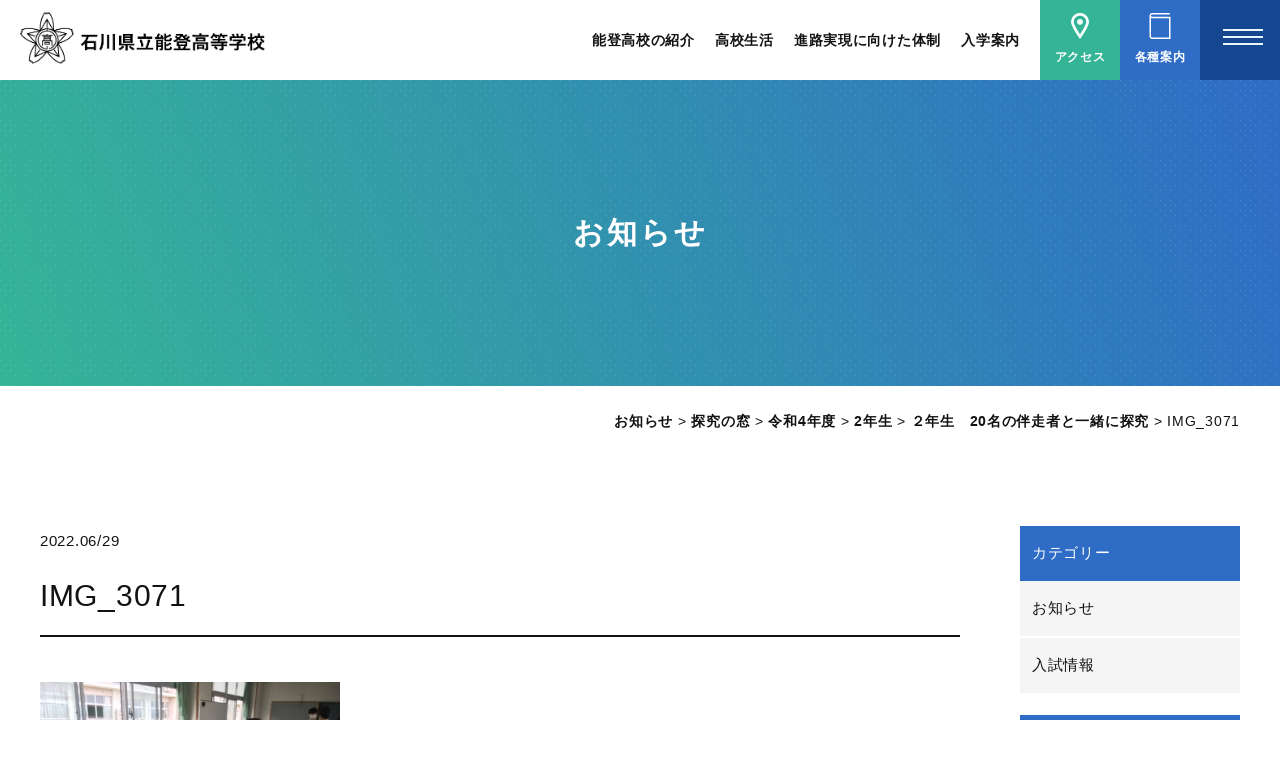

--- FILE ---
content_type: text/html; charset=UTF-8
request_url: https://info.noto-highschool.com/tankyu/20220615/img_3071/
body_size: 11491
content:
<!DOCTYPE html>
<html lang="ja">

<head>
  <meta charset="utf-8">
  <meta http-equiv="X-UA-Compatible" content="IE=edge">
  <meta name="format-detection" content="telephone=no">
  <meta name="viewport" content="width=device-width, initial-scale=1.0">
  <link rel="icon" href="https://info.noto-highschool.com/wp-content/themes/wp-notoko/favicon.ico">

  

  <link href="https://info.noto-highschool.com/wp-content/themes/wp-notoko/style.css" rel="stylesheet">
  <link href="https://info.noto-highschool.com/wp-content/themes/wp-notoko/css/post.css" rel="stylesheet">

  
		<!-- All in One SEO 4.6.2 - aioseo.com -->
		<title>IMG_3071 | お知らせ</title>
		<meta name="robots" content="max-image-preview:large" />
		<link rel="canonical" href="https://info.noto-highschool.com/tankyu/20220615/img_3071/" />
		<meta name="generator" content="All in One SEO (AIOSEO) 4.6.2" />
		<meta property="og:locale" content="ja_JP" />
		<meta property="og:site_name" content="能登高校からのお知らせ" />
		<meta property="og:type" content="article" />
		<meta property="og:title" content="IMG_3071 | お知らせ" />
		<meta property="og:url" content="https://info.noto-highschool.com/tankyu/20220615/img_3071/" />
		<meta property="og:image" content="https://info.noto-highschool.com/wp-content/uploads/2020/08/ogp.jpg" />
		<meta property="og:image:secure_url" content="https://info.noto-highschool.com/wp-content/uploads/2020/08/ogp.jpg" />
		<meta property="og:image:width" content="1200" />
		<meta property="og:image:height" content="630" />
		<meta property="article:published_time" content="2022-06-29T06:32:07+00:00" />
		<meta property="article:modified_time" content="2022-06-29T06:32:07+00:00" />
		<meta name="twitter:card" content="summary" />
		<meta name="twitter:title" content="IMG_3071 | お知らせ" />
		<meta name="twitter:image" content="https://info.noto-highschool.com/wp-content/uploads/2020/08/ogp.jpg" />
		<script type="application/ld+json" class="aioseo-schema">
			{"@context":"https:\/\/schema.org","@graph":[{"@type":"BreadcrumbList","@id":"https:\/\/info.noto-highschool.com\/tankyu\/20220615\/img_3071\/#breadcrumblist","itemListElement":[{"@type":"ListItem","@id":"https:\/\/info.noto-highschool.com\/#listItem","position":1,"name":"\u5bb6","item":"https:\/\/info.noto-highschool.com\/","nextItem":"https:\/\/info.noto-highschool.com\/tankyu\/20220615\/img_3071\/#listItem"},{"@type":"ListItem","@id":"https:\/\/info.noto-highschool.com\/tankyu\/20220615\/img_3071\/#listItem","position":2,"name":"IMG_3071","previousItem":"https:\/\/info.noto-highschool.com\/#listItem"}]},{"@type":"ItemPage","@id":"https:\/\/info.noto-highschool.com\/tankyu\/20220615\/img_3071\/#itempage","url":"https:\/\/info.noto-highschool.com\/tankyu\/20220615\/img_3071\/","name":"IMG_3071 | \u304a\u77e5\u3089\u305b","inLanguage":"ja","isPartOf":{"@id":"https:\/\/info.noto-highschool.com\/#website"},"breadcrumb":{"@id":"https:\/\/info.noto-highschool.com\/tankyu\/20220615\/img_3071\/#breadcrumblist"},"author":{"@id":"https:\/\/info.noto-highschool.com\/author\/notono-editor\/#author"},"creator":{"@id":"https:\/\/info.noto-highschool.com\/author\/notono-editor\/#author"},"datePublished":"2022-06-29T15:32:07+09:00","dateModified":"2022-06-29T15:32:07+09:00"},{"@type":"Organization","@id":"https:\/\/info.noto-highschool.com\/#organization","name":"\u304a\u77e5\u3089\u305b","url":"https:\/\/info.noto-highschool.com\/"},{"@type":"Person","@id":"https:\/\/info.noto-highschool.com\/author\/notono-editor\/#author","url":"https:\/\/info.noto-highschool.com\/author\/notono-editor\/","name":"notono-editor","image":{"@type":"ImageObject","@id":"https:\/\/info.noto-highschool.com\/tankyu\/20220615\/img_3071\/#authorImage","url":"https:\/\/secure.gravatar.com\/avatar\/c77f385e4280317a69fe7836a330e25c?s=96&d=mm&r=g","width":96,"height":96,"caption":"notono-editor"}},{"@type":"WebSite","@id":"https:\/\/info.noto-highschool.com\/#website","url":"https:\/\/info.noto-highschool.com\/","name":"\u80fd\u767b\u9ad8\u6821\u304b\u3089\u306e\u304a\u77e5\u3089\u305b","inLanguage":"ja","publisher":{"@id":"https:\/\/info.noto-highschool.com\/#organization"}}]}
		</script>
		<!-- All in One SEO -->

<link rel="alternate" type="application/rss+xml" title="お知らせ &raquo; IMG_3071 のコメントのフィード" href="https://info.noto-highschool.com/tankyu/20220615/img_3071/feed/" />
<script type="text/javascript">
/* <![CDATA[ */
window._wpemojiSettings = {"baseUrl":"https:\/\/s.w.org\/images\/core\/emoji\/15.0.3\/72x72\/","ext":".png","svgUrl":"https:\/\/s.w.org\/images\/core\/emoji\/15.0.3\/svg\/","svgExt":".svg","source":{"concatemoji":"https:\/\/info.noto-highschool.com\/wp-includes\/js\/wp-emoji-release.min.js?ver=6.5.7"}};
/*! This file is auto-generated */
!function(i,n){var o,s,e;function c(e){try{var t={supportTests:e,timestamp:(new Date).valueOf()};sessionStorage.setItem(o,JSON.stringify(t))}catch(e){}}function p(e,t,n){e.clearRect(0,0,e.canvas.width,e.canvas.height),e.fillText(t,0,0);var t=new Uint32Array(e.getImageData(0,0,e.canvas.width,e.canvas.height).data),r=(e.clearRect(0,0,e.canvas.width,e.canvas.height),e.fillText(n,0,0),new Uint32Array(e.getImageData(0,0,e.canvas.width,e.canvas.height).data));return t.every(function(e,t){return e===r[t]})}function u(e,t,n){switch(t){case"flag":return n(e,"\ud83c\udff3\ufe0f\u200d\u26a7\ufe0f","\ud83c\udff3\ufe0f\u200b\u26a7\ufe0f")?!1:!n(e,"\ud83c\uddfa\ud83c\uddf3","\ud83c\uddfa\u200b\ud83c\uddf3")&&!n(e,"\ud83c\udff4\udb40\udc67\udb40\udc62\udb40\udc65\udb40\udc6e\udb40\udc67\udb40\udc7f","\ud83c\udff4\u200b\udb40\udc67\u200b\udb40\udc62\u200b\udb40\udc65\u200b\udb40\udc6e\u200b\udb40\udc67\u200b\udb40\udc7f");case"emoji":return!n(e,"\ud83d\udc26\u200d\u2b1b","\ud83d\udc26\u200b\u2b1b")}return!1}function f(e,t,n){var r="undefined"!=typeof WorkerGlobalScope&&self instanceof WorkerGlobalScope?new OffscreenCanvas(300,150):i.createElement("canvas"),a=r.getContext("2d",{willReadFrequently:!0}),o=(a.textBaseline="top",a.font="600 32px Arial",{});return e.forEach(function(e){o[e]=t(a,e,n)}),o}function t(e){var t=i.createElement("script");t.src=e,t.defer=!0,i.head.appendChild(t)}"undefined"!=typeof Promise&&(o="wpEmojiSettingsSupports",s=["flag","emoji"],n.supports={everything:!0,everythingExceptFlag:!0},e=new Promise(function(e){i.addEventListener("DOMContentLoaded",e,{once:!0})}),new Promise(function(t){var n=function(){try{var e=JSON.parse(sessionStorage.getItem(o));if("object"==typeof e&&"number"==typeof e.timestamp&&(new Date).valueOf()<e.timestamp+604800&&"object"==typeof e.supportTests)return e.supportTests}catch(e){}return null}();if(!n){if("undefined"!=typeof Worker&&"undefined"!=typeof OffscreenCanvas&&"undefined"!=typeof URL&&URL.createObjectURL&&"undefined"!=typeof Blob)try{var e="postMessage("+f.toString()+"("+[JSON.stringify(s),u.toString(),p.toString()].join(",")+"));",r=new Blob([e],{type:"text/javascript"}),a=new Worker(URL.createObjectURL(r),{name:"wpTestEmojiSupports"});return void(a.onmessage=function(e){c(n=e.data),a.terminate(),t(n)})}catch(e){}c(n=f(s,u,p))}t(n)}).then(function(e){for(var t in e)n.supports[t]=e[t],n.supports.everything=n.supports.everything&&n.supports[t],"flag"!==t&&(n.supports.everythingExceptFlag=n.supports.everythingExceptFlag&&n.supports[t]);n.supports.everythingExceptFlag=n.supports.everythingExceptFlag&&!n.supports.flag,n.DOMReady=!1,n.readyCallback=function(){n.DOMReady=!0}}).then(function(){return e}).then(function(){var e;n.supports.everything||(n.readyCallback(),(e=n.source||{}).concatemoji?t(e.concatemoji):e.wpemoji&&e.twemoji&&(t(e.twemoji),t(e.wpemoji)))}))}((window,document),window._wpemojiSettings);
/* ]]> */
</script>
<style id='wp-emoji-styles-inline-css' type='text/css'>

	img.wp-smiley, img.emoji {
		display: inline !important;
		border: none !important;
		box-shadow: none !important;
		height: 1em !important;
		width: 1em !important;
		margin: 0 0.07em !important;
		vertical-align: -0.1em !important;
		background: none !important;
		padding: 0 !important;
	}
</style>
<link rel='stylesheet' id='wp-block-library-css' href='https://info.noto-highschool.com/wp-includes/css/dist/block-library/style.min.css?ver=6.5.7' type='text/css' media='all' />
<style id='classic-theme-styles-inline-css' type='text/css'>
/*! This file is auto-generated */
.wp-block-button__link{color:#fff;background-color:#32373c;border-radius:9999px;box-shadow:none;text-decoration:none;padding:calc(.667em + 2px) calc(1.333em + 2px);font-size:1.125em}.wp-block-file__button{background:#32373c;color:#fff;text-decoration:none}
</style>
<style id='global-styles-inline-css' type='text/css'>
body{--wp--preset--color--black: #000000;--wp--preset--color--cyan-bluish-gray: #abb8c3;--wp--preset--color--white: #ffffff;--wp--preset--color--pale-pink: #f78da7;--wp--preset--color--vivid-red: #cf2e2e;--wp--preset--color--luminous-vivid-orange: #ff6900;--wp--preset--color--luminous-vivid-amber: #fcb900;--wp--preset--color--light-green-cyan: #7bdcb5;--wp--preset--color--vivid-green-cyan: #00d084;--wp--preset--color--pale-cyan-blue: #8ed1fc;--wp--preset--color--vivid-cyan-blue: #0693e3;--wp--preset--color--vivid-purple: #9b51e0;--wp--preset--gradient--vivid-cyan-blue-to-vivid-purple: linear-gradient(135deg,rgba(6,147,227,1) 0%,rgb(155,81,224) 100%);--wp--preset--gradient--light-green-cyan-to-vivid-green-cyan: linear-gradient(135deg,rgb(122,220,180) 0%,rgb(0,208,130) 100%);--wp--preset--gradient--luminous-vivid-amber-to-luminous-vivid-orange: linear-gradient(135deg,rgba(252,185,0,1) 0%,rgba(255,105,0,1) 100%);--wp--preset--gradient--luminous-vivid-orange-to-vivid-red: linear-gradient(135deg,rgba(255,105,0,1) 0%,rgb(207,46,46) 100%);--wp--preset--gradient--very-light-gray-to-cyan-bluish-gray: linear-gradient(135deg,rgb(238,238,238) 0%,rgb(169,184,195) 100%);--wp--preset--gradient--cool-to-warm-spectrum: linear-gradient(135deg,rgb(74,234,220) 0%,rgb(151,120,209) 20%,rgb(207,42,186) 40%,rgb(238,44,130) 60%,rgb(251,105,98) 80%,rgb(254,248,76) 100%);--wp--preset--gradient--blush-light-purple: linear-gradient(135deg,rgb(255,206,236) 0%,rgb(152,150,240) 100%);--wp--preset--gradient--blush-bordeaux: linear-gradient(135deg,rgb(254,205,165) 0%,rgb(254,45,45) 50%,rgb(107,0,62) 100%);--wp--preset--gradient--luminous-dusk: linear-gradient(135deg,rgb(255,203,112) 0%,rgb(199,81,192) 50%,rgb(65,88,208) 100%);--wp--preset--gradient--pale-ocean: linear-gradient(135deg,rgb(255,245,203) 0%,rgb(182,227,212) 50%,rgb(51,167,181) 100%);--wp--preset--gradient--electric-grass: linear-gradient(135deg,rgb(202,248,128) 0%,rgb(113,206,126) 100%);--wp--preset--gradient--midnight: linear-gradient(135deg,rgb(2,3,129) 0%,rgb(40,116,252) 100%);--wp--preset--font-size--small: 13px;--wp--preset--font-size--medium: 20px;--wp--preset--font-size--large: 36px;--wp--preset--font-size--x-large: 42px;--wp--preset--spacing--20: 0.44rem;--wp--preset--spacing--30: 0.67rem;--wp--preset--spacing--40: 1rem;--wp--preset--spacing--50: 1.5rem;--wp--preset--spacing--60: 2.25rem;--wp--preset--spacing--70: 3.38rem;--wp--preset--spacing--80: 5.06rem;--wp--preset--shadow--natural: 6px 6px 9px rgba(0, 0, 0, 0.2);--wp--preset--shadow--deep: 12px 12px 50px rgba(0, 0, 0, 0.4);--wp--preset--shadow--sharp: 6px 6px 0px rgba(0, 0, 0, 0.2);--wp--preset--shadow--outlined: 6px 6px 0px -3px rgba(255, 255, 255, 1), 6px 6px rgba(0, 0, 0, 1);--wp--preset--shadow--crisp: 6px 6px 0px rgba(0, 0, 0, 1);}:where(.is-layout-flex){gap: 0.5em;}:where(.is-layout-grid){gap: 0.5em;}body .is-layout-flex{display: flex;}body .is-layout-flex{flex-wrap: wrap;align-items: center;}body .is-layout-flex > *{margin: 0;}body .is-layout-grid{display: grid;}body .is-layout-grid > *{margin: 0;}:where(.wp-block-columns.is-layout-flex){gap: 2em;}:where(.wp-block-columns.is-layout-grid){gap: 2em;}:where(.wp-block-post-template.is-layout-flex){gap: 1.25em;}:where(.wp-block-post-template.is-layout-grid){gap: 1.25em;}.has-black-color{color: var(--wp--preset--color--black) !important;}.has-cyan-bluish-gray-color{color: var(--wp--preset--color--cyan-bluish-gray) !important;}.has-white-color{color: var(--wp--preset--color--white) !important;}.has-pale-pink-color{color: var(--wp--preset--color--pale-pink) !important;}.has-vivid-red-color{color: var(--wp--preset--color--vivid-red) !important;}.has-luminous-vivid-orange-color{color: var(--wp--preset--color--luminous-vivid-orange) !important;}.has-luminous-vivid-amber-color{color: var(--wp--preset--color--luminous-vivid-amber) !important;}.has-light-green-cyan-color{color: var(--wp--preset--color--light-green-cyan) !important;}.has-vivid-green-cyan-color{color: var(--wp--preset--color--vivid-green-cyan) !important;}.has-pale-cyan-blue-color{color: var(--wp--preset--color--pale-cyan-blue) !important;}.has-vivid-cyan-blue-color{color: var(--wp--preset--color--vivid-cyan-blue) !important;}.has-vivid-purple-color{color: var(--wp--preset--color--vivid-purple) !important;}.has-black-background-color{background-color: var(--wp--preset--color--black) !important;}.has-cyan-bluish-gray-background-color{background-color: var(--wp--preset--color--cyan-bluish-gray) !important;}.has-white-background-color{background-color: var(--wp--preset--color--white) !important;}.has-pale-pink-background-color{background-color: var(--wp--preset--color--pale-pink) !important;}.has-vivid-red-background-color{background-color: var(--wp--preset--color--vivid-red) !important;}.has-luminous-vivid-orange-background-color{background-color: var(--wp--preset--color--luminous-vivid-orange) !important;}.has-luminous-vivid-amber-background-color{background-color: var(--wp--preset--color--luminous-vivid-amber) !important;}.has-light-green-cyan-background-color{background-color: var(--wp--preset--color--light-green-cyan) !important;}.has-vivid-green-cyan-background-color{background-color: var(--wp--preset--color--vivid-green-cyan) !important;}.has-pale-cyan-blue-background-color{background-color: var(--wp--preset--color--pale-cyan-blue) !important;}.has-vivid-cyan-blue-background-color{background-color: var(--wp--preset--color--vivid-cyan-blue) !important;}.has-vivid-purple-background-color{background-color: var(--wp--preset--color--vivid-purple) !important;}.has-black-border-color{border-color: var(--wp--preset--color--black) !important;}.has-cyan-bluish-gray-border-color{border-color: var(--wp--preset--color--cyan-bluish-gray) !important;}.has-white-border-color{border-color: var(--wp--preset--color--white) !important;}.has-pale-pink-border-color{border-color: var(--wp--preset--color--pale-pink) !important;}.has-vivid-red-border-color{border-color: var(--wp--preset--color--vivid-red) !important;}.has-luminous-vivid-orange-border-color{border-color: var(--wp--preset--color--luminous-vivid-orange) !important;}.has-luminous-vivid-amber-border-color{border-color: var(--wp--preset--color--luminous-vivid-amber) !important;}.has-light-green-cyan-border-color{border-color: var(--wp--preset--color--light-green-cyan) !important;}.has-vivid-green-cyan-border-color{border-color: var(--wp--preset--color--vivid-green-cyan) !important;}.has-pale-cyan-blue-border-color{border-color: var(--wp--preset--color--pale-cyan-blue) !important;}.has-vivid-cyan-blue-border-color{border-color: var(--wp--preset--color--vivid-cyan-blue) !important;}.has-vivid-purple-border-color{border-color: var(--wp--preset--color--vivid-purple) !important;}.has-vivid-cyan-blue-to-vivid-purple-gradient-background{background: var(--wp--preset--gradient--vivid-cyan-blue-to-vivid-purple) !important;}.has-light-green-cyan-to-vivid-green-cyan-gradient-background{background: var(--wp--preset--gradient--light-green-cyan-to-vivid-green-cyan) !important;}.has-luminous-vivid-amber-to-luminous-vivid-orange-gradient-background{background: var(--wp--preset--gradient--luminous-vivid-amber-to-luminous-vivid-orange) !important;}.has-luminous-vivid-orange-to-vivid-red-gradient-background{background: var(--wp--preset--gradient--luminous-vivid-orange-to-vivid-red) !important;}.has-very-light-gray-to-cyan-bluish-gray-gradient-background{background: var(--wp--preset--gradient--very-light-gray-to-cyan-bluish-gray) !important;}.has-cool-to-warm-spectrum-gradient-background{background: var(--wp--preset--gradient--cool-to-warm-spectrum) !important;}.has-blush-light-purple-gradient-background{background: var(--wp--preset--gradient--blush-light-purple) !important;}.has-blush-bordeaux-gradient-background{background: var(--wp--preset--gradient--blush-bordeaux) !important;}.has-luminous-dusk-gradient-background{background: var(--wp--preset--gradient--luminous-dusk) !important;}.has-pale-ocean-gradient-background{background: var(--wp--preset--gradient--pale-ocean) !important;}.has-electric-grass-gradient-background{background: var(--wp--preset--gradient--electric-grass) !important;}.has-midnight-gradient-background{background: var(--wp--preset--gradient--midnight) !important;}.has-small-font-size{font-size: var(--wp--preset--font-size--small) !important;}.has-medium-font-size{font-size: var(--wp--preset--font-size--medium) !important;}.has-large-font-size{font-size: var(--wp--preset--font-size--large) !important;}.has-x-large-font-size{font-size: var(--wp--preset--font-size--x-large) !important;}
.wp-block-navigation a:where(:not(.wp-element-button)){color: inherit;}
:where(.wp-block-post-template.is-layout-flex){gap: 1.25em;}:where(.wp-block-post-template.is-layout-grid){gap: 1.25em;}
:where(.wp-block-columns.is-layout-flex){gap: 2em;}:where(.wp-block-columns.is-layout-grid){gap: 2em;}
.wp-block-pullquote{font-size: 1.5em;line-height: 1.6;}
</style>
<link rel='stylesheet' id='fancybox-css' href='https://info.noto-highschool.com/wp-content/plugins/easy-fancybox/fancybox/1.5.4/jquery.fancybox.min.css?ver=6.5.7' type='text/css' media='screen' />
<script type="text/javascript" src="https://info.noto-highschool.com/wp-includes/js/jquery/jquery.min.js?ver=3.7.1" id="jquery-core-js"></script>
<script type="text/javascript" src="https://info.noto-highschool.com/wp-includes/js/jquery/jquery-migrate.min.js?ver=3.4.1" id="jquery-migrate-js"></script>
<link rel="https://api.w.org/" href="https://info.noto-highschool.com/wp-json/" /><link rel="alternate" type="application/json" href="https://info.noto-highschool.com/wp-json/wp/v2/media/526" /><link rel='shortlink' href='https://info.noto-highschool.com/?p=526' />
<link rel="alternate" type="application/json+oembed" href="https://info.noto-highschool.com/wp-json/oembed/1.0/embed?url=https%3A%2F%2Finfo.noto-highschool.com%2Ftankyu%2F20220615%2Fimg_3071%2F" />
<link rel="alternate" type="text/xml+oembed" href="https://info.noto-highschool.com/wp-json/oembed/1.0/embed?url=https%3A%2F%2Finfo.noto-highschool.com%2Ftankyu%2F20220615%2Fimg_3071%2F&#038;format=xml" />
<!-- All in one Favicon 4.8 --><link rel="shortcut icon" href="https://info.noto-highschool.com/wp-content/uploads/2020/08/favicon.ico" />

</head>


<body class="attachment attachment-template-default single single-attachment postid-526 attachmentid-526 attachment-jpeg" >


  <div class="hamburger_area">
    <div class="hamburger">
      <span></span>
      <span></span>
      <span></span>
    </div>
  </div>

  <div class="g_nav">
    <div class="g_nav_inr">
      <div class="gnav_logo">
        <a href="https://www.ishikawa-c.ed.jp/~notoxh/index.html"><img src="https://info.noto-highschool.com/wp-content/themes/wp-notoko/images/common/header_logo.png" alt="石川県立能登高等学校"></a>
      </div>

      <div class="g_nav_inr_row">
        <ul>
          <li><a href="https://www.ishikawa-c.ed.jp/~notoxh/index.html">トップページ</a></li>
          <li><a href="https://info.noto-highschool.com">お知らせ</a></li>
          <li><a target="_blank" href="https://blog.goo.ne.jp/notokoukou">能登高ブログ</a></li>
          <li><a target="_blank" href="https://noto-highschool.com">地域貢献プロジェクト</a></li>
        </ul>
        <ul>
          <li class="bodernone">
			  <a href="https://www.ishikawa-c.ed.jp/~notoxh/about/index.html">能登高校の紹介</a>
            <ul>
              <li><a href="https://www.ishikawa-c.ed.jp/~notoxh/about/index.html">学校長挨拶</a></li>
              <li><a href="https://www.ishikawa-c.ed.jp/~notoxh/about/about.html">能登高校について</a></li>
              <li><a href="https://www.ishikawa-c.ed.jp/~notoxh/about/program.html">学科紹介</a></li>
              <li><a href="https://www.ishikawa-c.ed.jp/~notoxh/about/hyouka.html">学校評価</a></li>
              <li><a href="https://www.ishikawa-c.ed.jp/~notoxh/about/miryokuka.html">能登高校魅力化プロジェクト</a></li>
            </ul>
          </li>
        </ul>
        <ul>
          <li class="bodernone">
			  <p>高校生活</p>
            <ul>
              <li><a href="https://info.noto-highschool.com/tankyu">探究の窓</a></li>
              <li><a href="https://www.ishikawa-c.ed.jp/~notoxh/schoollife/club.html">部活動</a></li>
              <li><a href="https://info.noto-highschool.com/category/seiseki/">大会成績</a></li>
              <li><a href="https://info.noto-highschool.com/event">学校行事</a></li>
              <li><a href="https://www.ishikawa-c.ed.jp/~notoxh/schoollife/dormitory.html">寮生活</a></li>
            </ul>
          </li>
        </ul>
        <ul>
          <li class="bodernone">
            <a href="https://www.ishikawa-c.ed.jp/~notoxh/framework/index.html">進路実現に向けた体制</a>
            <ul>
              <li><a href="https://www.ishikawa-c.ed.jp/~notoxh/framework/successful.html">合格実績</a></li>
            </ul>
          </li>
        </ul>
        <ul>
			<li><a href="https://www.ishikawa-c.ed.jp/~notoxh/admission/index.html">入学案内</a></li>
          <li><a href="https://www.ishikawa-c.ed.jp/~notoxh/access/index.html">アクセス</a></li>
          <li><a href="https://www.ishikawa-c.ed.jp/~notoxh/notokodayori/index.html">能登高だより</a></li>
          <li><a href="https://www.ishikawa-c.ed.jp/~notoxh/policy/index.html">学校経営及びスクールポリシー</a></li>
          <li><a href="https://www.ishikawa-c.ed.jp/~notoxh/ijimetaioumanyuaru/h30.pdf">いじめ対応マニュアル</a></li>
          <li><a href="https://www.ishikawa-c.ed.jp/~notoxh/graduate/index.html">卒業生の方へ</a></li>
          <li><a href="https://www.ishikawa-c.ed.jp/~notoxh/pamphlet/index.html">学校紹介パンフレット</a></li>
          <li><a href="https://www.ishikawa-c.ed.jp/~notoxh/yasuragi/index.html">やすらぎ能登教室</a></li>
        </ul>
      </div>

      <div class="g_nav_banner">
        <div class="banner_block">
          <a target="_blank" href="https://notoko-ryugaku.com">
            <img src="https://info.noto-highschool.com/wp-content/themes/wp-notoko/images/common/btn_ryugaku.jpg" alt="世界農業遺産の町で学ぶ。能登高留学">
            <p>世界農業遺産の町で学ぶ。能登高留学!!</p>
          </a>
        </div>
        <div class="banner_block">
          <a target="_blank" href="https://www.youtube.com/watch?v=8fYOzpM0Pqc&feature=emb_title">
            <img src="https://info.noto-highschool.com/wp-content/themes/wp-notoko/images/common/btn_movie.jpg" alt="能登高校紹介ムービー">
            <p>能登高校紹介ムービー!!</p>
          </a>
        </div>
      </div>
    </div>
  </div>

  <header data-scroll-header class="header">
    <h1 class="header_logo"><a href="https://www.ishikawa-c.ed.jp/~notoxh/index.html"><img src="https://info.noto-highschool.com/wp-content/themes/wp-notoko/images/common/header_logo.png" alt="石川県立能登高等学校"></a></h1>

    <div class="menu-container">

      <div class="menu">
        <ul>
          <li class="menu_list">

			  <a href="https://www.ishikawa-c.ed.jp/~notoxh/about/index.html" class="header_menu">能登高校の紹介</a>
            <ul>
              <li><a href="https://www.ishikawa-c.ed.jp/~notoxh/about/index.html">学校長挨拶</a></li>
              <li><a href="https://www.ishikawa-c.ed.jp/~notoxh/about/about.html">能登高校について</a></li>
              <li><a href="https://www.ishikawa-c.ed.jp/~notoxh/about/program.html">学科紹介</a></li>
              <li><a href="https://www.ishikawa-c.ed.jp/~notoxh/about/miryokuka.html">能登高校魅力化プロジェクト</a></li>
              <li><a href="https://www.ishikawa-c.ed.jp/~notoxh/about/hyouka.html">学校評価</a></li>
            </ul>
          </li>
          <li>
			  <p class="header_menu">高校生活</p>
            <ul>
              <li><a href="https://info.noto-highschool.com/tankyu">探究の窓</a></li>
              <li><a href="https://www.ishikawa-c.ed.jp/~notoxh/schoollife/club.html">部活動</a></li>
              <li><a href="https://info.noto-highschool.com/category/seiseki/">大会成績</a></li>
              <li><a href="https://info.noto-highschool.com/event">学校行事</a></li>
              <li><a href="https://www.ishikawa-c.ed.jp/~notoxh/schoollife/dormitory.html">寮生活</a></li>
            </ul>
          </li>
          <li class="bg_none">
            <a href="https://www.ishikawa-c.ed.jp/~notoxh/framework/index.html" class="header_menu">進路実現に向けた体制</a>
          </li>
          <li class="bg_none">
			  <a href="https://www.ishikawa-c.ed.jp/~notoxh/admission/index.html" class="header_menu">入学案内</a>
          </li>
          <li class="nav_access">
            <a href="https://www.ishikawa-c.ed.jp/~notoxh/access/index.html">
              <div class="ico">
                <svg enable-background="new 0 0 512 512" height="512" viewBox="0 0 512 512" width="512" xmlns="http://www.w3.org/2000/svg"><g><path d="m256.016 0c-97.219.031-175.922 78.781-175.953 175.953.063 14.297 3.031 28.641 7.563 43.797 7.969 26.438 21.094 55.328 36.281 84.547 45.563 87.359 110.328 177.391 110.688 177.891l21.421 29.812 21.391-29.813c.25-.313 37.969-52.844 76.016-116.266 19.016-31.766 38.141-66.25 52.828-98.859 7.344-16.313 13.578-32.172 18.156-47.313 4.531-15.156 7.469-29.5 7.531-43.797-.032-97.171-78.735-175.921-175.922-175.952zm117.922 204.594c-6.344 21.156-18.25 47.906-32.594 75.359-21.484 41.266-48.281 84.375-69.625 116.953-5.719 8.719-10.969 16.609-15.703 23.594-14.891-22-35.594-53.594-55.844-87.75-17.719-29.906-35.063-61.75-47.656-90.25-6.297-14.188-11.391-27.547-14.781-39.094-3.422-11.5-5-21.281-4.953-27.453.016-34.109 13.75-64.734 36.078-87.156 22.391-22.328 53.016-36.063 87.156-36.094 34.109.031 64.75 13.766 87.125 36.094 22.359 22.422 36.078 53.047 36.094 87.156.046 6.391-1.641 16.61-5.297 28.641z"/><path d="m256.016 118.719c-31.594 0-57.219 25.641-57.219 57.234 0 31.609 25.625 57.219 57.219 57.219 31.578 0 57.219-25.609 57.219-57.219-.001-31.594-25.641-57.234-57.219-57.234z"/></g></svg>
              </div>
              <div class="nav_inr">アクセス</div>
            </a>
          </li>
          <li class="nav_pamphlet">
            <a href="https://www.ishikawa-c.ed.jp/~notoxh/pamphlet/index.html">
              <div class="ico">
                <svg enable-background="new 0 0 512 512" viewBox="0 0 512 512" xmlns="http://www.w3.org/2000/svg"><path d="m101.095 73.069c-6.169-.008-11.617-2.46-15.671-6.498-4.038-4.062-6.49-9.511-6.498-15.68.008-6.17 2.46-11.617 6.49-15.68 4.062-4.03 9.51-6.481 15.679-6.497l346.336.007v-28.714l-346.336-.007c-28.105.016-50.875 22.786-50.884 50.892v410.216c.009 28.106 22.779 50.876 50.884 50.892h360.694v-438.931zm331.979 410.216h-331.979c-12.242-.024-22.145-9.927-22.169-22.177v-364.468c6.706 3.253 14.205 5.144 22.169 5.144h331.978v381.501z" /></svg>
              </div>
				<div class="nav_inr">各種案内</div>
            </a>
          </li>
        </ul>
      </div>

    </div>

  </header>

<section>
  <div class="page_title">
    <h1>お知らせ</h1>
  </div>

  <div class="container">
    <div class="breadcrumbs" vocab="http://schema.org/" typeof="BreadcrumbList">
      <!-- Breadcrumb NavXT 7.1.0 -->
<span property="itemListElement" typeof="ListItem"><a property="item" typeof="WebPage" title="Go to お知らせ." href="https://info.noto-highschool.com" class="home" ><span property="name">お知らせ</span></a><meta property="position" content="1"></span> &gt; <span property="itemListElement" typeof="ListItem"><a property="item" typeof="WebPage" title="Go to 探究の窓." href="https://info.noto-highschool.com/" class="archive post-tankyu-archive" ><span property="name">探究の窓</span></a><meta property="position" content="2"></span> &gt; <span property="itemListElement" typeof="ListItem"><a property="item" typeof="WebPage" title="Go to the 令和4年度 カテゴリ archives." href="https://info.noto-highschool.com/tankyu-cat/%e4%bb%a4%e5%92%8c4%e5%b9%b4%e5%ba%a6/" class="taxonomy tankyu-cat" ><span property="name">令和4年度</span></a><meta property="position" content="3"></span> &gt; <span property="itemListElement" typeof="ListItem"><a property="item" typeof="WebPage" title="Go to the 2年生 カテゴリ archives." href="https://info.noto-highschool.com/tankyu-cat/2%e5%b9%b4%e7%94%9f/" class="taxonomy tankyu-cat" ><span property="name">2年生</span></a><meta property="position" content="4"></span> &gt; <span property="itemListElement" typeof="ListItem"><a property="item" typeof="WebPage" title="Go to ２年生　20名の伴走者と一緒に探究." href="https://info.noto-highschool.com/tankyu/20220615/" class="post post-tankyu" ><span property="name">２年生　20名の伴走者と一緒に探究</span></a><meta property="position" content="5"></span> &gt; <span property="itemListElement" typeof="ListItem"><span property="name" class="post post-attachment current-item">IMG_3071</span><meta property="url" content="https://info.noto-highschool.com/tankyu/20220615/img_3071/"><meta property="position" content="6"></span>    </div>
    <!-- breadcrumbs -->
  </div>

  <section class="page_section">
    <div class="container">
      <div class="page_section_row">
        <div class="main_area">
          <article class="post_detail ">
            
              <p class="inr">
                <span class="date">2022.06/29</span>
                              </p>
              <div class="post_title">
                <h1>IMG_3071</h1>
              </div>

              <div class="post_content">
                <p class="attachment"><a href='https://info.noto-highschool.com/wp-content/uploads/2022/06/IMG_3071-scaled.jpg'><img fetchpriority="high" decoding="async" width="300" height="225" src="https://info.noto-highschool.com/wp-content/uploads/2022/06/IMG_3071-300x225.jpg" class="attachment-medium size-medium" alt="" srcset="https://info.noto-highschool.com/wp-content/uploads/2022/06/IMG_3071-300x225.jpg 300w, https://info.noto-highschool.com/wp-content/uploads/2022/06/IMG_3071-1024x768.jpg 1024w, https://info.noto-highschool.com/wp-content/uploads/2022/06/IMG_3071-768x576.jpg 768w, https://info.noto-highschool.com/wp-content/uploads/2022/06/IMG_3071-1536x1152.jpg 1536w, https://info.noto-highschool.com/wp-content/uploads/2022/06/IMG_3071-2048x1536.jpg 2048w" sizes="(max-width: 300px) 100vw, 300px" /></a></p>
              </div>
                                          
          </article>

          <div class="post-nav ">

            <ul>
                          </ul>

          </div>
          <!-- post-nav -->
        </div>
        <div class="side_area ">
          <div class="side_area_block archive"><h2 class="widgettitle">カテゴリー</h2>

			<ul>
					<li class="cat-item cat-item-1"><a href="https://info.noto-highschool.com/category/news/">お知らせ</a>
</li>
	<li class="cat-item cat-item-18"><a href="https://info.noto-highschool.com/category/exams/">入試情報</a>
</li>
			</ul>

			</div>
		<div class="side_area_block archive">
		<h2 class="widgettitle">最近の投稿</h2>

		<ul>
											<li>
					<a href="https://info.noto-highschool.com/2026/01/16/%e4%b8%8d%e7%99%bb%e6%a0%a1%e5%85%90%e7%ab%a5%e7%94%9f%e5%be%92%e3%81%ae%e4%bf%9d%e8%ad%b7%e8%80%85%e3%81%ae%e3%81%9f%e3%82%81%e3%81%ae%e6%94%af%e6%8f%b4%e3%82%ac%e3%82%a4%e3%83%89%e3%81%ab%e3%81%a4-2/">不登校児童生徒の保護者のための支援ガイドについて</a>
									</li>
											<li>
					<a href="https://info.noto-highschool.com/2026/01/05/r8_notes_for_applicants/">令和８年度　入学志願者心得・推薦入学志願者心得を掲載</a>
									</li>
											<li>
					<a href="https://info.noto-highschool.com/2025/11/04/%e7%b7%8f%e5%90%88%e7%9a%84%e3%81%aa%e6%8e%a2%e7%a9%b6%e3%81%ae%e6%99%82%e9%96%93%e3%80%80%e4%b8%ad%e9%96%93%e7%9b%b8%e8%ab%87%e4%bc%9a/">総合的な探究の時間　中間相談会</a>
									</li>
											<li>
					<a href="https://info.noto-highschool.com/2025/10/01/2026-examination-nationwide/">令和８年（2026年）度　全国募集のお知らせ</a>
									</li>
											<li>
					<a href="https://info.noto-highschool.com/2025/09/02/%e3%80%8c%e6%8e%a2%e7%a9%b6%e3%81%ae%e7%aa%93%e3%80%8d%e3%82%92%e6%9b%b4%e6%96%b0%e3%81%97%e3%81%be%e3%81%97%e3%81%9f%e3%80%82-8/">「探究の窓」を更新しました。</a>
									</li>
					</ul>

		</div>
        </div>
      </div>
    </div>
  </section>


</section>





<div class="container">
<div class="footer_banner">
  <div class="banner_block">
    <a target="_blank" href="https://notoko-ryugaku.com">
      <img src="https://info.noto-highschool.com/wp-content/themes/wp-notoko/images/common/btn_ryugaku.jpg" alt="世界農業遺産の町で学ぶ。能登高留学">
      <p>世界農業遺産の町で学ぶ。能登高留学!!</p>
    </a>
  </div>
  <div class="banner_block">
    <a target="_blank" href="https://www.youtube.com/watch?v=8fYOzpM0Pqc&feature=emb_title">
      <img src="https://info.noto-highschool.com/wp-content/themes/wp-notoko/images/common/btn_movie.jpg" alt="能登高校紹介ムービー">
      <p>能登高校紹介ムービー!!</p>
    </a>
  </div>
</div>
</div>
<div class="footer_sitemap">
  <div class="footer_sitemap_row">
    <ul>
      <li><a href="https://www.ishikawa-c.ed.jp/~notoxh/index.html">トップページ</a></li>
      <li><a href="https://info.noto-highschool.com">お知らせ</a></li>
      <li><a target="_blank" href="https://blog.goo.ne.jp/notokoukou">能登高ブログ</a></li>
      <li><a target="_blank" href="https://noto-highschool.com">地域貢献プロジェクト</a></li>
    </ul>
    <ul>
      <li>
		  <a href="https://www.ishikawa-c.ed.jp/~notoxh/about/index.html">能登高校の紹介</a>
        <ul>
          <li><a href="https://www.ishikawa-c.ed.jp/~notoxh/about/index.html">学校長挨拶</a></li>
          <li><a href="https://www.ishikawa-c.ed.jp/~notoxh/about/about.html">能登高校について</a></li>
          <li><a href="https://www.ishikawa-c.ed.jp/~notoxh/about/program.html">学科紹介</a></li>
          <li><a href="https://www.ishikawa-c.ed.jp/~notoxh/about/miryokuka.html">能登高校魅力化プロジェクト</a></li>
          <li><a href="https://www.ishikawa-c.ed.jp/~notoxh/about/hyouka.html">学校評価</a></li>
        </ul>
      </li>
    </ul>
    <ul>
      <li>
		  <p>高校生活</p>
        <ul>
          <li><a href="https://info.noto-highschool.com/tankyu">探究の窓</a></li>
          <li><a href="https://www.ishikawa-c.ed.jp/~notoxh/schoollife/club.html">部活動</a></li>
          <li><a href="https://info.noto-highschool.com/category/seiseki/">大会成績</a></li>
          <li><a href="https://info.noto-highschool.com/event">学校行事</a></li>
          <li><a href="https://www.ishikawa-c.ed.jp/~notoxh/schoollife/dormitory.html">寮生活</a></li>
        </ul>
      </li>
    </ul>
    <ul>
      <li>
        <a href="https://www.ishikawa-c.ed.jp/~notoxh/framework/index.html">進路実現に向けた体制</a>
        <ul>
          <li><a href="https://www.ishikawa-c.ed.jp/~notoxh/framework/successful.html">合格実績</a></li>
        </ul>
      </li>
    </ul>
    <ul>
		<li><a href="https://www.ishikawa-c.ed.jp/~notoxh/admission/index.html">入学案内</a></li>
      <li><a href="https://www.ishikawa-c.ed.jp/~notoxh/access/index.html">アクセス</a></li>
      <li><a href="https://www.ishikawa-c.ed.jp/~notoxh/notokodayori/index.html">能登高だより</a></li>
      <li><a href="https://www.ishikawa-c.ed.jp/~notoxh/policy/index.html">学校経営及びスクールポリシー</a></li>
      <li><a href="https://www.ishikawa-c.ed.jp/~notoxh/ijimetaioumanyuaru/h30.pdf">いじめ対応マニュアル</a></li>
      <li><a href="https://www.ishikawa-c.ed.jp/~notoxh/graduate/index.html">卒業生の方へ</a></li>
      <li><a href="https://www.ishikawa-c.ed.jp/~notoxh/pamphlet/index.html">学校紹介パンフレット</a></li>
      <li><a href="https://www.ishikawa-c.ed.jp/~notoxh/yasuragi/index.html">やすらぎ能登教室</a></li>
    </ul>
  </div>
</div>

<footer class="footer">

  <div class="footer_inr">

    <ul class="footer_nav">
      <li>
        <a href="https://www.ishikawa-c.ed.jp/~notoxh/access/index.html">
          <div class="ico">
            <svg enable-background="new 0 0 512 512" height="512" viewBox="0 0 512 512" width="512" xmlns="http://www.w3.org/2000/svg"><g><path d="m256.016 0c-97.219.031-175.922 78.781-175.953 175.953.063 14.297 3.031 28.641 7.563 43.797 7.969 26.438 21.094 55.328 36.281 84.547 45.563 87.359 110.328 177.391 110.688 177.891l21.421 29.812 21.391-29.813c.25-.313 37.969-52.844 76.016-116.266 19.016-31.766 38.141-66.25 52.828-98.859 7.344-16.313 13.578-32.172 18.156-47.313 4.531-15.156 7.469-29.5 7.531-43.797-.032-97.171-78.735-175.921-175.922-175.952zm117.922 204.594c-6.344 21.156-18.25 47.906-32.594 75.359-21.484 41.266-48.281 84.375-69.625 116.953-5.719 8.719-10.969 16.609-15.703 23.594-14.891-22-35.594-53.594-55.844-87.75-17.719-29.906-35.063-61.75-47.656-90.25-6.297-14.188-11.391-27.547-14.781-39.094-3.422-11.5-5-21.281-4.953-27.453.016-34.109 13.75-64.734 36.078-87.156 22.391-22.328 53.016-36.063 87.156-36.094 34.109.031 64.75 13.766 87.125 36.094 22.359 22.422 36.078 53.047 36.094 87.156.046 6.391-1.641 16.61-5.297 28.641z"/><path d="m256.016 118.719c-31.594 0-57.219 25.641-57.219 57.234 0 31.609 25.625 57.219 57.219 57.219 31.578 0 57.219-25.609 57.219-57.219-.001-31.594-25.641-57.234-57.219-57.234z"/></g></svg>
          </div>
          <div class="footer_nav_inr">アクセス</div>
        </a>
      </li>
      <li>
        <a href="https://www.ishikawa-c.ed.jp/~notoxh/graduate/index.html">
          <div class="ico">
            <svg enable-background="new 0 0 512 512" viewBox="0 0 512 512" xmlns="http://www.w3.org/2000/svg"><g><path d="m505.837 180.418-226.572-104.294c-7.349-3.385-15.177-5.093-23.265-5.093s-15.914 1.708-23.265 5.093l-226.572 104.294c-3.745 1.731-6.163 5.504-6.163 9.627s2.418 7.896 6.163 9.627l226.572 104.294c7.349 3.385 15.177 5.101 23.265 5.101s15.916-1.716 23.267-5.101l178.812-82.306v82.881c-7.096.8-12.63 6.84-12.63 14.138 0 6.359 4.208 11.864 10.206 13.618l-12.092 79.791h55.676l-12.09-79.791c5.996-1.754 10.204-7.259 10.204-13.618 0-7.298-5.534-13.338-12.63-14.138v-95.148l21.116-9.721c3.744-1.731 6.163-5.504 6.163-9.627s-2.42-7.896-6.165-9.627z"/><path d="m256 346.831c-11.246 0-22.143-2.391-32.386-7.104l-110.821-51.017v101.638c0 22.314 67.426 50.621 143.207 50.621 75.782 0 143.209-28.308 143.209-50.621v-101.638l-110.827 51.017c-10.237 4.713-21.132 7.104-32.382 7.104z"/></g></svg>
          </div>
          <div class="footer_nav_inr">卒業生の方へ</div>
        </a>
      </li>
      <li>
        <a href="https://www.ishikawa-c.ed.jp/~notoxh/pamphlet/index.html">
          <div class="ico">
            <svg enable-background="new 0 0 512 512" viewBox="0 0 512 512" xmlns="http://www.w3.org/2000/svg"><path d="m101.095 73.069c-6.169-.008-11.617-2.46-15.671-6.498-4.038-4.062-6.49-9.511-6.498-15.68.008-6.17 2.46-11.617 6.49-15.68 4.062-4.03 9.51-6.481 15.679-6.497l346.336.007v-28.714l-346.336-.007c-28.105.016-50.875 22.786-50.884 50.892v410.216c.009 28.106 22.779 50.876 50.884 50.892h360.694v-438.931zm331.979 410.216h-331.979c-12.242-.024-22.145-9.927-22.169-22.177v-364.468c6.706 3.253 14.205 5.144 22.169 5.144h331.978v381.501z" /></svg>
          </div>
			<div class="footer_nav_inr">各種案内</div>
        </a>
      </li>
      <li>
        <a href="https://www.ishikawa-c.ed.jp/~notoxh/policy/index.html">
          <div class="ico">
            <svg enable-background="new 0 0 512 512" viewBox="0 0 512 512" xmlns="http://www.w3.org/2000/svg"><g><path d="m102.583 394.18h117.236v21.82h-117.236z"/><path d="m102.583 305.684h160.305v21.82h-160.305z"/><path d="m102.583 217.205h228.367v21.82h-228.367z"/><path d="m223.312 128.726h107.638v21.82h-107.638z"/><path d="m392.765 465.44c0 11.228-9.135 20.38-20.375 20.38h-311.249c-11.241 0-20.376-9.151-20.376-20.38v-289.442h124.555c13.773 0 24.976-11.211 24.976-24.988v-124.829h182.093c11.24 0 20.375 9.135 20.375 20.364v147.07l26.185-26.18v-120.891c0-25.659-20.889-46.544-46.56-46.544h-188.857c-13.574 0-26.577 5.379-36.164 14.968l-117.803 117.812c-9.598 9.591-14.981 22.606-14.981 36.168v296.492c0 25.675 20.89 46.56 46.557 46.56h311.249c25.671 0 46.56-20.885 46.56-46.56v-125.21l-26.185 26.181zm-225.744-433.095v104.656c0 11.319-4.41 15.721-15.726 15.721h-104.656z"/><path d="m493.792 206.746-27.761-27.761c-4.828-4.832-12.66-4.832-17.492 0l-17.998 17.998 45.258 45.253 17.993-17.997c4.832-4.833 4.832-12.661 0-17.493z"/><path d="m262.897 364.632-15.428 60.684 60.681-15.432z"/><path d="m272.152 355.372 45.257 45.254 150.161-150.157-45.257-45.262zm167.649-112.102-130.828 130.828-10.285-10.294 130.827-130.828z"/></g></svg>
          </div>
          <div class="footer_nav_inr">スクールポリシー</div>
        </a>
      </li>
    </ul>

    <div class="footer_add">
      <h3 class="footer_logo">
          <a href="https://www.ishikawa-c.ed.jp/~notoxh/index.html"><img src="https://info.noto-highschool.com/wp-content/themes/wp-notoko/images/common/footer_logo.png" alt="石川県立能登高等学校"></a>
        </h3>
      <p>〒927-0433 石川県鳳珠郡能登町字宇出津マ字106番地7 <br> Tel : 0768-62-0544　/ Fax : 0768-62-2935</p>
    </div>
  </div>


  <div class="copy">
    (C) Noto High School. All rights reserved.
  </div>







<script src="https://info.noto-highschool.com/wp-content/themes/wp-notoko/js/jquery-2.1.4.min.js"></script>
<script src="https://info.noto-highschool.com/wp-content/themes/wp-notoko/js/vendor/jquery.inview.js"></script>
<script src="https://info.noto-highschool.com/wp-content/themes/wp-notoko/js/jquery.base.js"></script>

<script src="https://info.noto-highschool.com/wp-content/themes/wp-notoko/js/vendor/megamenu.js">
</script>
<script>
  jQuery(document).ready(function() {
    jQuery('.hamburger_area').on('click', function() {
      $('.g_nav').fadeToggle(300);
      $('.hamburger').toggleClass('active');
    });
  });
</script>


<script type="text/javascript" src="https://info.noto-highschool.com/wp-content/plugins/easy-fancybox/fancybox/1.5.4/jquery.fancybox.min.js?ver=6.5.7" id="jquery-fancybox-js"></script>
<script type="text/javascript" id="jquery-fancybox-js-after">
/* <![CDATA[ */
var fb_timeout, fb_opts={'autoScale':true,'showCloseButton':true,'margin':20,'centerOnScroll':false,'enableEscapeButton':true,'overlayShow':true,'hideOnOverlayClick':true,'minVpHeight':320 };
if(typeof easy_fancybox_handler==='undefined'){
var easy_fancybox_handler=function(){
jQuery([".nolightbox","a.wp-block-file__button","a.pin-it-button","a[href*='pinterest.com\/pin\/create']","a[href*='facebook.com\/share']","a[href*='twitter.com\/share']"].join(',')).addClass('nofancybox');
jQuery('a.fancybox-close').on('click',function(e){e.preventDefault();jQuery.fancybox.close()});
/* IMG */
var fb_IMG_select=jQuery('a[href*=".jpg" i]:not(.nofancybox,li.nofancybox>a),area[href*=".jpg" i]:not(.nofancybox),a[href*=".jpeg" i]:not(.nofancybox,li.nofancybox>a),area[href*=".jpeg" i]:not(.nofancybox),a[href*=".png" i]:not(.nofancybox,li.nofancybox>a),area[href*=".png" i]:not(.nofancybox),a[href*=".webp" i]:not(.nofancybox,li.nofancybox>a),area[href*=".webp" i]:not(.nofancybox)');
fb_IMG_select.addClass('fancybox image');
var fb_IMG_sections=jQuery('.gallery,.wp-block-gallery,.tiled-gallery,.wp-block-jetpack-tiled-gallery');
fb_IMG_sections.each(function(){jQuery(this).find(fb_IMG_select).attr('rel','gallery-'+fb_IMG_sections.index(this));});
jQuery('a.fancybox,area.fancybox,.fancybox>a').each(function(){jQuery(this).fancybox(jQuery.extend(true,{},fb_opts,{'type':'image','transition':'elastic','transitionIn':'elastic','easingIn':'easeOutBack','transitionOut':'elastic','easingOut':'easeInBack','opacity':false,'hideOnContentClick':false,'titleShow':true,'titlePosition':'over','titleFromAlt':true,'showNavArrows':true,'enableKeyboardNav':true,'cyclic':false,'mouseWheel':'false'}))});
};};
var easy_fancybox_auto=function(){setTimeout(function(){jQuery('a#fancybox-auto,#fancybox-auto>a').first().trigger('click')},1000);};
jQuery(easy_fancybox_handler);jQuery(document).on('post-load',easy_fancybox_handler);
jQuery(easy_fancybox_auto);
/* ]]> */
</script>
<script type="text/javascript" src="https://info.noto-highschool.com/wp-content/plugins/easy-fancybox/vendor/jquery.easing.min.js?ver=1.4.1" id="jquery-easing-js"></script>

</body>

</html>


--- FILE ---
content_type: text/css
request_url: https://info.noto-highschool.com/wp-content/themes/wp-notoko/style.css
body_size: 4736
content:
@charset "UTF-8";
/*
Theme Name : 能登高校
Theme URI : https://www.ishikawa-c.ed.jp/~notoxh/
Author: SCARAMANGA INC.
Author URI: http://scaramanga.jp
Description:
Version: 1.0
*/
/*---base------------------------------------------------------------------*/
/* reset
========================================================================== */
body,
div,
pre,
p,
blockquote,
dl,
dt,
dd,
ul,
ol,
li,
h1,
h2,
h3,
h4,
h5,
h6,
form,
fieldset,
th,
td,
figure,
figcaption {
  margin: 0;
  padding: 0;
  font: inherit;
  vertical-align: baseline;
}

input,
textarea {
  margin: 0;
  font-size: 100%;
}

label {
  cursor: pointer;
}

table {
  border-collapse: collapse;
  border-spacing: 0;
  font-size: 100%;
}

fieldset,
img {
  border: 0;
}

img {
  max-width: 100%;
  height: auto;
  vertical-align: bottom;
}

address,
caption,
cite,
code,
dfn,
em,
th,
var {
  font-style: normal;
  font-weight: normal;
}

ol,
ul {
  list-style: none;
}

caption,
th {
  text-align: left;
}

q:after,
q:before {
  content: '';
}

a,
input {
  outline: none;
}

input,
textarea {
  border-radius: 0;
}

input[type="button"],
input[type="submit"] {
  -webkit-appearance: none;
  border: none;
  cursor: pointer;
}

abbr,
acronym {
  border: 0;
}

* {
  -webkit-box-sizing: border-box;
  -moz-box-sizing: border-box;
  -ms-box-sizing: border-box;
  box-sizing: border-box;
}

html {
  font-size: 62.5%;
  width: 100%;
  height: 100%;
  -ms-text-size-adjust: 100%;
  -webkit-text-size-adjust: 100%;
}

@media all and (-ms-high-contrast: none) {
  html {
    font-family: Verdana, Meiryo, sans-serif;
  }
}

@media all and (-ms-high-contrast: active) {
  html {
    font-family: Verdana, Meiryo, sans-serif;
  }
}

body {
  color: #121212;
  font-family: "Noto Sans JP", -apple-system, BlinkMacSystemFont, "Helvetica Neue", YuGothic, Verdana, Meiryo, sans-serif, sans-serif;
  font-weight: 500;
  font-style: normal;
  font-size: 1.45rem;
  letter-spacing: 0.05em;
  line-height: 2.2;
  position: relative;
  display: block;
  background-color: #ffffff;
  -webkit-text-size-adjust: 100%;
  -webkit-appearance: none;
  -webkit-font-smoothing: antialiased;
  -moz-osx-font-smoothing: grayscale;
}

@media screen and (max-width: 767px) {
  body {
    width: 100%;
    font-size: 1.3rem;
    background-color: #ffffff;
    line-height: 2;
  }
}

a {
  color: #121212;
  text-decoration: none;
  -webkit-transition-property: all;
  transition-property: all;
  -webkit-transition-duration: 0.5s;
  transition-duration: 0.5s;
}

a img {
  -webkit-transition-property: all;
  transition-property: all;
  -webkit-transition-duration: 0.5s;
  transition-duration: 0.5s;
}

a:hover {
  text-decoration: none;
}

a:active {
  text-decoration: none;
}

a:visited {
  text-decoration: none;
}

/* all
---------------------------------------------------------------------------------------*/
.text_center {
  text-align: center;
}

.text_right {
  text-align: right;
}

.text_left {
  text-align: left;
}

@media screen and (max-width: 767px) {
  .pc_only {
    display: none !important;
  }
}

.font_small {
  font-size: 80%;
}

@media screen and (min-width: 768px) {
  .sp_only {
    display: none !important;
  }
}

/* animate
---------------------------------------------------------------------------------------*/
.bounce_in,
.fade_in,
.fade_in_up,
.fade_in_down,
.fade_in_left,
.fade_in_right {
  opacity: 0;
}

.animated {
  -webkit-animation-duration: 1s;
  animation-duration: 1s;
  -webkit-animation-fill-mode: both;
  animation-fill-mode: both;
}

.animated_bounce {
  -webkit-animation-duration: 0.95s;
  animation-duration: 0.95s;
  -webkit-animation-delay: 0.1s;
  animation-delay: 0.1s;
  -webkit-animation-fill-mode: both;
  animation-fill-mode: both;
}

/*!------------------------------------*
fadeIn
\*!------------------------------------*/
@-webkit-keyframes fadeIn {
  0% {
    opacity: 0;
  }
  10% {
    opacity: 0;
  }
  100% {
    opacity: 1;
  }
}

@keyframes fadeIn {
  0% {
    opacity: 0;
  }
  10% {
    opacity: 0;
  }
  100% {
    opacity: 1;
  }
}

.fadeIn {
  -webkit-animation-name: fadeIn;
  animation-name: fadeIn;
}

/*!------------------------------------*
fadeInUp
\*!------------------------------------*/
@-webkit-keyframes fadeInUp {
  from {
    opacity: 0;
    -webkit-transform: translate3d(0, 60px, 0);
    transform: translate3d(0, 60px, 0);
  }
  to {
    opacity: 1;
    -webkit-transform: translate3d(0, 0, 0);
    transform: translate3d(0, 0, 0);
  }
}

@keyframes fadeInUp {
  from {
    opacity: 0;
    -webkit-transform: translate3d(0, 60px, 0);
    transform: translate3d(0, 60px, 0);
  }
  to {
    opacity: 1;
    -webkit-transform: translate3d(0, 0, 0);
    transform: translate3d(0, 0, 0);
  }
}

.fadeInUp {
  -webkit-animation-name: fadeInUp;
  animation-name: fadeInUp;
}

/*!------------------------------------*
fadeInDown
\*!------------------------------------*/
@-webkit-keyframes fadeInDown {
  from {
    opacity: 0;
    -webkit-transform: translate3d(0, -100%, 0);
    transform: translate3d(0, -100%, 0);
  }
  to {
    opacity: 1;
    -webkit-transform: translate3d(0, 0, 0);
    transform: translate3d(0, 0, 0);
  }
}

@keyframes fadeInDown {
  from {
    opacity: 0;
    -webkit-transform: translate3d(0, -100%, 0);
    transform: translate3d(0, -100%, 0);
  }
  to {
    opacity: 1;
    -webkit-transform: translate3d(0, 0, 0);
    transform: translate3d(0, 0, 0);
  }
}

.fadeInDown {
  -webkit-animation-name: fadeInDown;
  animation-name: fadeInDown;
}

/*!------------------------------------*
fadeInLeft
\*!------------------------------------*/
@-webkit-keyframes fadeInLeft {
  from {
    opacity: 0;
    -webkit-transform: translate3d(-100%, 0, 0);
    transform: translate3d(-100%, 0, 0);
  }
  to {
    opacity: 1;
    -webkit-transform: translate3d(0, 0, 0);
    transform: translate3d(0, 0, 0);
  }
}

@keyframes fadeInLeft {
  from {
    opacity: 0;
    -webkit-transform: translate3d(-100%, 0, 0);
    transform: translate3d(-100%, 0, 0);
  }
  to {
    opacity: 1;
    -webkit-transform: translate3d(0, 0, 0);
    transform: translate3d(0, 0, 0);
  }
}

.fadeInLeft {
  -webkit-animation-name: adeInLeft;
  animation-name: fadeInLeft;
}

/*!------------------------------------*
fadeInRight
\*!------------------------------------*/
@-webkit-keyframes fadeInRight {
  from {
    opacity: 0;
    -webkit-transform: translate3d(100%, 0, 0);
    transform: translate3d(100%, 0, 0);
  }
  to {
    opacity: 1;
    -webkit-transform: translate3d(0, 0, 0);
    transform: translate3d(0, 0, 0);
  }
}

@keyframes fadeInRight {
  from {
    opacity: 0;
    -webkit-transform: translate3d(100%, 0, 0);
    transform: translate3d(100%, 0, 0);
  }
  to {
    opacity: 1;
    -webkit-transform: translate3d(0, 0, 0);
    transform: translate3d(0, 0, 0);
  }
}

.fadeInRight {
  -webkit-animation-name: fadeInRight;
  animation-name: fadeInRight;
}

@keyframes bounceIn {
  20%,
  40%,
  60%,
  80%,
  from,
  to {
    -webkit-animation-timing-function: cubic-bezier(0.215, 0.61, 0.355, 1);
    animation-timing-function: cubic-bezier(0.215, 0.61, 0.355, 1);
  }
  0% {
    opacity: 0;
    -webkit-transform: scale3d(0.3, 0.3, 0.3);
    transform: scale3d(0.3, 0.3, 0.3);
  }
  20% {
    -webkit-transform: scale3d(1.1, 1.1, 1.1);
    transform: scale3d(1.1, 1.1, 1.1);
  }
  40% {
    -webkit-transform: scale3d(0.9, 0.9, 0.9);
    transform: scale3d(0.9, 0.9, 0.9);
  }
  60% {
    opacity: 1;
    -webkit-transform: scale3d(1.03, 1.03, 1.03);
    transform: scale3d(1.03, 1.03, 1.03);
  }
  80% {
    -webkit-transform: scale3d(0.97, 0.97, 0.97);
    transform: scale3d(0.97, 0.97, 0.97);
  }
  to {
    opacity: 1;
    -webkit-transform: scale3d(1, 1, 1);
    transform: scale3d(1, 1, 1);
  }
}

.bounceIn {
  -webkit-animation-name: bounceIn;
  animation-name: bounceIn;
}

/* _header
---------------------------------------------------------------------------------------*/
.header {
  position: fixed;
  top: 0;
  left: 0;
  z-index: 10;
  width: 100%;
  height: 80px;
  display: -webkit-flex;
  display: flex;
  -webkit-justify-content: space-between;
  justify-content: space-between;
  -webkit-transition-property: all;
  transition-property: all;
  -webkit-transition-duration: 0.5s;
  transition-duration: 0.5s;
  background-color: #ffffff;
  /* ––––––––––––––––––––––––––––––––––––––––––––––––––
    Screen style's
    –––––––––––––––––––––––––––––––––––––––––––––––––– */
}

@media screen and (max-width: 1079px) {
  .header {
    height: 68px;
  }
}

.header .menu-container {
  margin-right: 80px;
}

@media screen and (max-width: 1079px) {
  .header .menu-container {
    display: none;
  }
}

.header .menu-mobile {
  display: none;
}

.header .menu > ul {
  display: -webkit-flex;
  display: flex;
}

.header .menu > ul > li {
  padding: 0;
  margin: 0;
}

.header .menu > ul > li:hover {
  background: #f0f0f0;
}

.header .menu > ul > li:hover:after {
  width: 100%;
  background: #2E6CC6;
}

.header .menu > ul > li > ul {
  display: none;
  width: 100%;
  background: rgba(240, 240, 240, 0.95);
  padding: 40px 20px;
  position: absolute;
  z-index: 99;
  left: 0;
  margin: 0;
  list-style: none;
  text-align: center;
}

.header .menu > ul > li > ul > li {
  font-weight: bold;
  margin: 0 20px;
  display: inline-block;
  position: relative;
}

.header .menu > ul > li > ul > li:after {
  content: '';
  display: block;
  position: absolute;
  bottom: 0;
  left: 0;
  width: 0;
  height: 3px;
  background: #2E6CC6;
  -webkit-transition-property: all;
  transition-property: all;
  -webkit-transition-duration: 0.3s;
  transition-duration: 0.3s;
}

.header .menu > ul > li > ul > li:hover:after {
  width: 100%;
  background: #2E6CC6;
}

.header .menu .bg_none:hover {
  background: none !important;
}

.header .menu .header_menu {
  line-height: 80px;
  margin: 0 10px;
  display: block;
  font-weight: bold;
  font-size: 1.4rem;
  position: relative;
}

.header .menu .header_menu:after {
  content: '';
  display: block;
  position: absolute;
  bottom: 0;
  left: 0;
  width: 0;
  height: 4px;
  background: #2E6CC6;
  -webkit-transition-property: all;
  transition-property: all;
  -webkit-transition-duration: 0.3s;
  transition-duration: 0.3s;
}

.header .menu .header_menu:hover:after {
  width: 100%;
  background: #2E6CC6;
}

.header .menu .nav_access {
  margin-left: 10px;
}

.header .menu .nav_access a {
  width: 80px;
  height: 80px;
  display: block;
  background: #35b597;
  color: #ffffff;
  border-bottom: 0;
  text-align: center;
  font-size: 1.2rem;
  padding: 12px;
  font-weight: bold;
}

.header .menu .nav_access a:hover {
  opacity: 0.6;
}

.header .menu .nav_access a .ico {
  margin-bottom: 5px;
}

.header .menu .nav_access a .ico svg {
  width: 26px;
  height: 26px;
  vertical-align: middle;
  fill: #ffffff;
}

.header .menu .nav_pamphlet a {
  width: 80px;
  height: 80px;
  display: block;
  background: #2E6CC6;
  color: #ffffff;
  border-bottom: 0;
  text-align: center;
  font-size: 1.2rem;
  padding: 12px;
  font-weight: bold;
}

.header .menu .nav_pamphlet a:hover {
  opacity: 0.6;
}

.header .menu .nav_pamphlet a .ico {
  margin-bottom: 5px;
}

.header .menu .nav_pamphlet a .ico svg {
  width: 26px;
  height: 26px;
  vertical-align: middle;
  fill: #ffffff;
}

.header .header_logo {
  width: 245px;
  margin: 12px 0 0 20px;
  position: relative;
  z-index: 1;
  -webkit-transition-property: all;
  transition-property: all;
  -webkit-transition-duration: 0.5s;
  transition-duration: 0.5s;
}

@media screen and (max-width: 1079px) {
  .header .header_logo {
    width: 205px;
    margin-left: 10px;
  }
}

/*----------ハンバーガーアイコン----------*/
.g_nav {
  position: fixed;
  display: none;
  width: 100%;
  height: 100vh;
  top: 0;
  left: 0;
  background: #ffffff;
  z-index: 997;
  overflow: scroll;
  padding-bottom: 140px;
}

@media screen and (max-width: 1079px) {
  .g_nav {
    top: 68px;
    height: -webkit-calc(100vh - 68px);
    height: calc(100vh - 68px);
  }
}

.g_nav .g_nav_inr {
  padding: 120px 20px 60px;
}

@media screen and (max-width: 1079px) {
  .g_nav .g_nav_inr {
    padding: 25px;
  }
}

.g_nav .g_nav_inr .gnav_logo {
  max-width: 345px;
  margin: 0 auto 90px;
}

@media screen and (max-width: 1079px) {
  .g_nav .g_nav_inr .gnav_logo {
    display: none;
  }
}

.g_nav .g_nav_inr .g_nav_inr_row {
  max-width: 1240px;
  margin: 0 auto 60px;
  display: -webkit-flex;
  display: flex;
  -webkit-justify-content: space-between;
  justify-content: space-between;
}

@media screen and (max-width: 1079px) {
  .g_nav .g_nav_inr .g_nav_inr_row {
    display: block;
    margin: 0 auto 20px;
  }
}

.g_nav .g_nav_inr .g_nav_inr_row ul {
  margin: 0 20px;
}

@media screen and (max-width: 1079px) {
  .g_nav .g_nav_inr .g_nav_inr_row ul {
    margin: 0;
  }
}

@media screen and (max-width: 1079px) {
  .g_nav .g_nav_inr .g_nav_inr_row ul li {
    border-top: 1px solid #144790;
  }
}

@media screen and (max-width: 1079px) {
  .g_nav .g_nav_inr .g_nav_inr_row ul li.bodernone ul {
    border-bottom: none;
  }
}

.g_nav .g_nav_inr .g_nav_inr_row ul li a {
  font-size: 1.6rem;
  font-weight: bold;
  margin-bottom: 10px;
  display: block;
}

@media screen and (max-width: 1079px) {
  .g_nav .g_nav_inr .g_nav_inr_row ul li a {
    padding: 12px 1.5%;
    margin-bottom: 0;
  }
}

.g_nav .g_nav_inr .g_nav_inr_row ul li p {
  font-size: 1.6rem;
  font-weight: bold;
  margin-bottom: 10px;
  display: block;
}

@media screen and (max-width: 1079px) {
  .g_nav .g_nav_inr .g_nav_inr_row ul li p {
    padding: 12px 1.5%;
    margin-bottom: 0;
  }
}

.g_nav .g_nav_inr .g_nav_inr_row ul li ul {
  margin: 15px 0 0;
}

@media screen and (max-width: 1079px) {
  .g_nav .g_nav_inr .g_nav_inr_row ul li ul {
    margin: 0 0 10px;
    display: -webkit-flex;
    display: flex;
    -webkit-flex-wrap: wrap;
    flex-wrap: wrap;
    border-bottom: 1px solid #84AFEF;
  }
}

@media screen and (max-width: 1079px) {
  .g_nav .g_nav_inr .g_nav_inr_row ul li ul li {
    border: none;
    border-bottom: none;
    width: 50%;
  }
}

.g_nav .g_nav_inr .g_nav_inr_row ul li ul li a {
  font-size: 1.4rem;
  padding: 5px 10px;
}

.g_nav .g_nav_inr .g_nav_banner {
  max-width: 680px;
  margin: 30px auto 0;
  display: -webkit-flex;
  display: flex;
  -webkit-flex-wrap: wrap;
  flex-wrap: wrap;
}

@media screen and (max-width: 767px) {
  .g_nav .g_nav_inr .g_nav_banner {
    display: block;
    width: 100%;
    margin: 30px 0 0;
    padding: 0 20px;
  }
}

.g_nav .g_nav_inr .g_nav_banner .banner_block {
  width: 46%;
  margin: 0 2%;
}

@media screen and (max-width: 767px) {
  .g_nav .g_nav_inr .g_nav_banner .banner_block {
    width: 100%;
    margin: 0 0 20px;
  }
}

.g_nav .g_nav_inr .g_nav_banner .banner_block a {
  display: block;
  text-align: center;
  background: -webkit-gradient(70deg, #35b597, #2E6CC6);
  background: linear-gradient(70deg, #35b597, #2E6CC6);
  color: #ffffff;
}

.g_nav .g_nav_inr .g_nav_banner .banner_block a:hover {
  opacity: .6;
}

.g_nav .g_nav_inr .g_nav_banner .banner_block a p {
  padding: .8em 0;
  font-size: 1.2rem;
}

.g_nav.active {
  display: block;
}

.g_nav.active span {
  background-color: #EAF5FC !important;
}

.g_nav.active span:nth-of-type(1) {
  top: -3px;
}

.g_nav.active span:nth-of-type(3) {
  bottom: 0 !important;
}

.hamburger_area {
  position: fixed;
  z-index: 999;
  top: 0;
  right: 0;
  width: 80px;
  height: 80px;
  -webkit-transition: 0.5s;
  transition: 0.5s;
  background: #144790;
  color: #EAF5FC;
}

@media screen and (max-width: 1079px) {
  .hamburger_area {
    width: 68px;
    height: 68px;
  }
}

.hamburger_area.header_fixed {
  -webkit-transform: translateY(-100%);
  transform: translateY(-100%);
}

.hamburger_area:hover {
  cursor: pointer;
}

.hamburger {
  display: block;
  position: absolute;
  top: 29px;
  right: 17px;
  width: 40px;
  height: 16px;
  z-index: 99999;
}

@media screen and (max-width: 1079px) {
  .hamburger {
    top: 25px;
    right: 13px;
  }
}

.hamburger span {
  display: inline-block;
  transition: all 0.4s;
  box-sizing: border-box;
  position: absolute;
  left: 0;
  width: 100%;
  height: 2px;
  background-color: #EAF5FC;
}

.hamburger span:nth-of-type(1) {
  top: 0;
}

.hamburger span:nth-of-type(2) {
  top: 7px;
}

.hamburger span:nth-of-type(3) {
  bottom: 0;
}

.hamburger.active span:nth-of-type(1) {
  top: -2px;
}

.hamburger.active span:nth-of-type(3) {
  bottom: -2px;
}

.hamburger span:nth-of-type(1) {
  -webkit-animation: menu-ber01 0.75s forwards;
  animation: menu-ber01 0.75s forwards;
}

.hamburger span:nth-of-type(2) {
  transition: all 0.25s 0.25s;
  opacity: 1;
}

.hamburger span:nth-of-type(3) {
  -webkit-animation: menu-ber02 0.75s forwards;
  animation: menu-ber02 0.75s forwards;
}

.active span:nth-of-type(1) {
  -webkit-animation: active-menu-ber01 0.75s forwards;
  animation: active-menu-ber01 0.75s forwards;
}

.active span:nth-of-type(2) {
  opacity: 0;
}

.active span:nth-of-type(3) {
  -webkit-animation: active-menu-ber03 0.75s forwards;
  animation: active-menu-ber03 0.75s forwards;
}

@-webkit-keyframes menu-ber01 {
  0% {
    -webkit-transform: translateY(8px) rotate(30deg);
  }
  50% {
    -webkit-transform: translateY(8px) rotate(0);
  }
  100% {
    -webkit-transform: translateY(0) rotate(0);
  }
}

@keyframes menu-ber01 {
  0% {
    transform: translateY(8px) rotate(30deg);
  }
  50% {
    transform: translateY(8px) rotate(0);
  }
  100% {
    transform: translateY(0) rotate(0);
  }
}

@-webkit-keyframes menu-ber02 {
  0% {
    -webkit-transform: translateY(-8px) rotate(-30deg);
  }
  50% {
    -webkit-transform: translateY(-8px) rotate(0);
  }
  100% {
    -webkit-transform: translateY(0) rotate(0);
  }
}

@keyframes menu-ber02 {
  0% {
    transform: translateY(-8px) rotate(-30deg);
  }
  50% {
    transform: translateY(-8px) rotate(0);
  }
  100% {
    transform: translateY(0) rotate(0);
  }
}

@-webkit-keyframes active-menu-ber01 {
  0% {
    -webkit-transform: translateY(0) rotate(0);
  }
  50% {
    -webkit-transform: translateY(10px) rotate(0);
  }
  100% {
    -webkit-transform: translateY(10px) rotate(30deg);
  }
}

@keyframes active-menu-ber01 {
  0% {
    transform: translateY(0) rotate(0);
  }
  50% {
    transform: translateY(10px) rotate(0);
  }
  100% {
    transform: translateY(10px) rotate(30deg);
  }
}

@-webkit-keyframes active-menu-ber03 {
  0% {
    -webkit-transform: translateY(0) rotate(0);
  }
  50% {
    -webkit-transform: translateY(-8px) rotate(0);
  }
  100% {
    -webkit-transform: translateY(-8px) rotate(-30deg);
  }
}

@keyframes active-menu-ber03 {
  0% {
    transform: translateY(0) rotate(0);
  }
  50% {
    transform: translateY(-8px) rotate(0);
  }
  100% {
    transform: translateY(-8px) rotate(-30deg);
  }
}

/* _page
---------------------------------------------------------------------------------------*/
.container {
  max-width: 1240px;
  margin: auto;
  padding: 0 20px;
}

.min_container {
  max-width: 820px;
  margin: auto;
}

.breadcrumbs {
  font-size: 1.4rem;
  padding: 20px 0 0;
  text-align: right;
  margin-bottom: 90px;
}

@media screen and (max-width: 767px) {
  .breadcrumbs {
    display: none;
  }
}

.breadcrumbs a {
  font-weight: bold;
}

.page_header_nav {
  position: sticky;
  top: 80px;
  z-index: 2;
  width: 100%;
  background: #f0f0f0;
  padding: 20px;
  list-style: none;
  text-align: center;
}

@media screen and (max-width: 1079px) {
  .page_header_nav {
    padding: 14px 0;
    position: static;
  }
}

.page_header_nav li {
  font-weight: bold;
  margin: 0 20px;
  display: inline-block;
  position: relative;
}

@media screen and (max-width: 1079px) {
  .page_header_nav li {
    margin: 7px 15px;
    font-size: 1.2rem;
  }
}

.page_header_nav li:after {
  content: '';
  display: block;
  position: absolute;
  bottom: 0;
  left: 0;
  width: 0;
  height: 3px;
  background: #2E6CC6;
  -webkit-transition-property: all;
  transition-property: all;
  -webkit-transition-duration: 0.3s;
  transition-duration: 0.3s;
}

.page_header_nav li:hover:after {
  width: 100%;
  background: #2E6CC6;
}

@media screen and (max-width: 767px) {
  .page_header_nav li:hover:after {
    display: none;
  }
}

.page_header_nav .current:after {
  width: 100%;
  background: #2E6CC6;
}

.page_title {
  margin-top: 80px;
  background: -webkit-gradient(70deg, #35b597, #2E6CC6);
  background: linear-gradient(70deg, #35b597, #2E6CC6);
  text-align: center;
  padding: 120px 20px;
  position: relative;
}

@media screen and (max-width: 767px) {
  .page_title {
    margin-top: 68px;
    padding: 40px 20px;
  }
}

.page_title:after {
  content: "";
  position: absolute;
  top: 0;
  left: 0;
  width: 100%;
  height: 100%;
  background-color: none;
  background-image: radial-gradient(#EAF5FC 10%, transparent 10%), radial-gradient(#EAF5FC 10%, transparent 10%);
  background-size: 10px 10px;
  background-position: 0 0, 5px 5px;
  opacity: 0.2;
}

.page_title h1 {
  font-size: 3rem;
  letter-spacing: 0.1em;
  font-weight: bold;
  color: #ffffff;
  display: inline-block;
  position: relative;
  z-index: 1;
}

@media screen and (max-width: 767px) {
  .page_title h1 {
    font-size: 2rem;
  }
}

.btn_more_list {
  display: -webkit-flex;
  display: flex;
  -webkit-justify-content: center;
  justify-content: center;
}

@media screen and (max-width: 1079px) {
  .btn_more_list {
    display: block;
  }
}

.btn_more_list .btn_more {
  margin: 20px;
}

.btn_more {
  text-align: center;
}

.btn_more a {
  display: inline-block;
  position: relative;
  min-width: 300px;
  padding: 1em 4em;
  font-size: 1.45rem;
  background: -webkit-gradient(70deg, #35b597, #2E6CC6);
  background: linear-gradient(70deg, #35b597, #2E6CC6);
  color: #ffffff;
  font-weight: bold;
  border-radius: 50px;
}

@media screen and (max-width: 767px) {
  .btn_more a {
    min-width: auto;
    width: 80%;
    padding: 1em 4em;
    font-size: 1.3rem;
  }
}

.btn_more a:before {
  content: '';
  width: 6px;
  height: 6px;
  border: 0;
  border-top: solid 2px #ffffff;
  border-right: solid 2px #ffffff;
  -ms-transform: rotate(45deg);
  -webkit-transform: rotate(45deg);
  transform: rotate(45deg);
  position: absolute;
  top: 50%;
  right: 30px;
  margin-top: -4px;
  -webkit-transition-property: all;
  transition-property: all;
  -webkit-transition-duration: 0.5s;
  transition-duration: 0.5s;
}

.btn_more a:hover:before {
  right: 25px;
}

.article_404 {
  text-align: center;
  padding: 160px 25px;
}

@media screen and (max-width: 767px) {
  .article_404 {
    padding: 120px 25px;
  }
}

.article_404 .article_404_title {
  margin-bottom: 3em;
}

.article_404 .article_404_title h1 {
  font-size: 2.2rem;
  margin: 2em 0;
}

.article_404 .article_404_reed {
  line-height: 2.2;
  margin-bottom: 4em;
}

@media screen and (max-width: 767px) {
  .article_404 .article_404_reed {
    text-align: left;
  }
}

/* _footer
---------------------------------------------------------------------------------------*/
.footer_banner {
  display: -webkit-flex;
  display: flex;
  -webkit-flex-wrap: wrap;
  flex-wrap: wrap;
  margin: 0 -2% 60px;
}

@media screen and (max-width: 767px) {
  .footer_banner {
    display: block;
    margin: 45px 0 20px;
    padding: 0 20px;
  }
}

.footer_banner .banner_block {
  width: 46%;
  margin: 0 2%;
}

@media screen and (max-width: 767px) {
  .footer_banner .banner_block {
    width: 100%;
    margin: 0 0 20px;
  }
}

.footer_banner .banner_block a {
  display: block;
  text-align: center;
  background: -webkit-gradient(70deg, #35b597, #2E6CC6);
  background: linear-gradient(70deg, #35b597, #2E6CC6);
  color: #ffffff;
}

.footer_banner .banner_block a:hover {
  opacity: .6;
}

.footer_banner .banner_block a p {
  padding: 1em 0;
}

.footer_sitemap {
  background: #EAF5FC;
  padding: 60px 20px;
}

@media screen and (max-width: 1079px) {
  .footer_sitemap {
    display: none;
  }
}

.footer_sitemap .footer_sitemap_row {
  max-width: 1240px;
  margin: 0 auto 60px;
  display: -webkit-flex;
  display: flex;
  -webkit-justify-content: space-between;
  justify-content: space-between;
}

.footer_sitemap .footer_sitemap_row ul {
  margin: 0 20px;
}

.footer_sitemap .footer_sitemap_row ul li a {
  font-size: 1.6rem;
  font-weight: bold;
  margin-bottom: 15px;
}

.footer_sitemap .footer_sitemap_row ul li a:hover {
  opacity: .6;
}

.footer_sitemap .footer_sitemap_row ul li p {
  font-size: 1.6rem;
  font-weight: bold;
}

.footer_sitemap .footer_sitemap_row ul li ul {
  margin: 15px 0 0;
}

.footer_sitemap .footer_sitemap_row ul li ul li a {
  font-size: 1.4rem;
}

.footer {
  background: -webkit-gradient(70deg, #35b597, #2E6CC6);
  background: linear-gradient(70deg, #35b597, #2E6CC6);
  padding: 60px 20px;
}

@media screen and (max-width: 1079px) {
  .footer {
    padding: 45px 20px;
  }
}

.footer .footer_inr {
  color: #ffffff;
  max-width: 1240px;
  margin: auto;
  display: -webkit-flex;
  display: flex;
  -webkit-justify-content: space-between;
  justify-content: space-between;
  -webkit-flex-direction: row-reverse;
  flex-direction: row-reverse;
}

@media screen and (max-width: 1079px) {
  .footer .footer_inr {
    display: block;
  }
}

@media screen and (max-width: 1079px) {
  .footer .footer_inr .footer_add {
    margin: 30px 0 0;
  }
}

.footer .footer_inr .footer_add .footer_logo {
  max-width: 300px;
  margin: 0 0 20px;
}

@media screen and (max-width: 767px) {
  .footer .footer_inr .footer_add .footer_logo {
    max-width: 280px;
    margin: 0 auto 20px;
  }
}

.footer .footer_inr .footer_add p {
  color: #ffffff;
}

@media screen and (max-width: 767px) {
  .footer .footer_inr .footer_add p {
    font-size: 1rem;
    text-align: center;
  }
}

.footer .footer_inr .footer_nav {
  display: -webkit-flex;
  display: flex;
  -webkit-flex-wrap: wrap;
  flex-wrap: wrap;
  max-width: 500px;
}

.footer .footer_inr .footer_nav li {
  width: 47%;
  height: 60px;
  margin: 1.5%;
}

.footer .footer_inr .footer_nav li a {
  display: -webkit-flex;
  display: flex;
  line-height: 60px;
  padding: 0 15px;
  font-weight: bold;
  background: #ffffff;
}

@media screen and (max-width: 1079px) {
  .footer .footer_inr .footer_nav li a {
    line-height: 50px;
    font-size: 1rem;
  }
}

.footer .footer_inr .footer_nav li a:hover {
  opacity: .6;
}

.footer .footer_inr .footer_nav li a .ico {
  margin-right: 15px;
}

@media screen and (max-width: 767px) {
  .footer .footer_inr .footer_nav li a .ico {
    margin-right: 10px;
  }
}

.footer .footer_inr .footer_nav li a .ico svg {
  width: 26px;
  height: 26px;
  vertical-align: middle;
  fill: #144790;
}

@media screen and (max-width: 767px) {
  .footer .footer_inr .footer_nav li a .ico svg {
    width: 20px;
    height: 20px;
  }
}

.footer .copy {
  color: #ffffff;
  font-size: 1.2rem;
  text-align: center;
  margin: 40px 0 0;
}

@media screen and (max-width: 767px) {
  .footer .copy {
    font-size: 1rem;
  }
}

/* clearfix
---------------------------------------------------------------------------------------*/
.clr:after {
  content: " ";
  display: block;
  height: 0;
  line-height: 0;
  clear: both;
  visibility: hidden;
}

.clr {
  display: inline-block;
  min-height: 1%;
}

/* Hides from IE-mac \*/
* html .clr {
  height: 1%;
}

.clr {
  display: block;
}


--- FILE ---
content_type: text/css
request_url: https://info.noto-highschool.com/wp-content/themes/wp-notoko/css/post.css
body_size: 3646
content:
.page_section {
  margin-bottom: 120px;
}

@media screen and (max-width: 767px) {
  .page_section {
    margin-bottom: 60px;
  }
}

.page_section .cat_name {
  text-align: center;
  font-size: 2rem;
  margin-bottom: 90px;
}

.page_section .cat_name:after {
  content: '';
  display: block;
  width: 32px;
  height: 1px;
  background: #121212;
  margin: 15px auto 45px;
}

@media screen and (max-width: 767px) {
  .page_section .cat_name:after {
    margin: 20px auto;
  }
}

.page_section .page_section_row {
  display: -webkit-flex;
  display: flex;
  -webkit-flex-wrap: wrap;
  flex-wrap: wrap;
}

.page_section .page_section_row .main_area {
  width: -webkit-calc(100% - 280px);
  width: calc(100% - 280px);
  margin-right: 30px;
  margin-bottom: 90px;
}

@media screen and (max-width: 767px) {
  .page_section .page_section_row .main_area {
    width: 100%;
    padding: 0;
    background: none;
    margin-right: 0;
    margin-bottom: 60px;
  }
}

.page_section .page_section_row .main_area .cat_title {
  border-bottom: 1px solid #f5f5f5;
  padding-bottom: 10px;
}

.page_section .page_section_row .main_area .cat_title h3 {
  font-size: 1.4rem;
}

.page_section .page_section_row .main_area .cat_title p {
  margin: 25px 0 10px;
  color: #5a5a5a;
  font-size: 1.4rem;
}

.page_section .topics_list li {
  margin-bottom: 90px;
}

@media screen and (max-width: 767px) {
  .page_section .topics_list li {
    margin-bottom: 45px;
  }
}

.page_section .topics_list li:last-child {
  border-bottom: none;
}

@media screen and (max-width: 767px) {
  .page_section .topics_list li:last-child {
    margin-bottom: 0;
    padding-bottom: 0;
  }
}

.page_section .topics_list li a {
  display: block;
}

.page_section .topics_list li a:hover {
  opacity: 0.6;
}

@media screen and (min-width: 768px) {
  .page_section .topics_list li .inr {
    display: -webkit-flex;
    display: flex;
    -webkit-flex-wrap: wrap;
    flex-wrap: wrap;
  }
}

.page_section .topics_list li .inr .date {
  display: inline-block;
  width: 90px;
  margin-right: 20px;
  color: #121212;
}

@media screen and (max-width: 767px) {
  .page_section .topics_list li .inr .date {
    width: 55px;
    font-size: 1rem;
  }
}

.page_section .topics_list li .inr .cat {
  color: #EAF5FC;
  display: inline-block;
  text-align: center;
  font-size: 1.3rem;
  margin: 0 10px 0 0;
  padding: 0 20px;
  border-radius: 40px;
}

@media screen and (max-width: 767px) {
  .page_section .topics_list li .inr .cat {
    font-size: 1rem;
  }
}

.page_section .topics_list li .inr .cat.tankyu_cat, .page_section .topics_list li .inr .cat.event_cat {
  background: #2E6CC6;
}

.page_section .topics_list li .inr .cat.news {
  background: #2E6CC6;
}

.page_section .topics_list li .inr .cat.seiseki {
  background: #35b597;
}

.page_section .topics_list li .inr .cat.emergency {
  background: #C40816;
}

.page_section .topics_list li .inr .cat.exams {
  background: #0bc408;
}

.page_section .topics_list li .post_title {
  font-size: 3rem;
  margin: 0.5em 0;
  line-height: 1.6;
  padding-bottom: 0.5em;
  border-bottom: 2px solid #121212;
}

@media screen and (max-width: 767px) {
  .page_section .topics_list li .post_title {
    font-size: 1.8rem;
    margin: 1.5rem 0;
  }
}

.page_section .topics_list li .post_title .tankyu_date {
  margin-right: 15px;
}

@media screen and (max-width: 767px) {
  .page_section .topics_list li .post_title .tankyu_date {
    display: block;
  }
}

.page_section .topics_list li .the_excerpt {
  margin: 20px 0 0;
}

.page_section .event_list {
  display: -webkit-flex;
  display: flex;
  -webkit-flex-wrap: wrap;
  flex-wrap: wrap;
  margin: 0 -25px;
}

@media screen and (max-width: 767px) {
  .page_section .event_list {
    margin: 0;
  }
}

.page_section .event_list li {
  width: 50%;
  padding: 0 25px;
  margin-bottom: 50px;
}

@media screen and (max-width: 767px) {
  .page_section .event_list li {
    width: 100%;
    padding: 0 5%;
    margin-bottom: 30px;
  }
}

.page_section .event_list li a {
  display: block;
}

.page_section .event_list li a:hover {
  opacity: 0.7;
}

.page_section .event_list li a:hover .thum img {
  -webkit-transform: scale(1.05);
  transform: scale(1.05);
}

.page_section .event_list li a .thum {
  overflow: hidden;
}

.page_section .event_list li a .thum img {
  -webkit-transition-property: all;
  transition-property: all;
  -webkit-transition-duration: 0.5s;
  transition-duration: 0.5s;
  -webkit-transition-timing-function: ease;
  transition-timing-function: ease;
  width: 100%;
}

.page_section .event_list li a h3 {
  font-size: 2rem;
  font-weight: bold;
  margin: 30px 0 22px;
  padding-left: 18px;
  line-height: 1.5;
  position: relative;
}

@media screen and (max-width: 767px) {
  .page_section .event_list li a h3 {
    font-size: 1.6rem;
  }
}

.page_section .event_list li a h3:before {
  content: "";
  background: #2E6CC6;
  width: 6px;
  height: 100%;
  display: inline-block;
  border-radius: 10px;
  position: absolute;
  top: 0;
  left: 0;
}

.page_section .post_detail {
  margin-bottom: 90px;
}

.page_section .post_detail .inr {
  display: -webkit-flex;
  display: flex;
  -webkit-align-items: center;
  align-items: center;
}

.page_section .post_detail .inr .date {
  display: inline-block;
  width: 90px;
  color: #121212;
  margin-right: 20px;
}

@media screen and (max-width: 767px) {
  .page_section .post_detail .inr .date {
    width: 55px;
    font-size: 1.2rem;
  }
}

.page_section .post_detail .inr .cat {
  color: #EAF5FC;
  display: inline-block;
  text-align: center;
  font-size: 1.3rem;
  margin: 0 10px 0 0;
  padding: 0 20px;
  border-radius: 40px;
}

@media screen and (max-width: 767px) {
  .page_section .post_detail .inr .cat {
    font-size: 1rem;
  }
}

.page_section .post_detail .inr .cat.news {
  background: #2E6CC6;
}

.page_section .post_detail .inr .cat.seiseki {
  background: #35b597;
}

.page_section .post_detail .inr .cat.emergency {
  background: #C40816;
}

.page_section .post_detail .inr .cat.exams {
  background: #0bc408;
}

.page_section .post_detail .inr .tankyu_cat a,
.page_section .post_detail .inr .event_cat a {
  color: #EAF5FC;
  display: inline-block;
  text-align: center;
  font-size: 1.3rem;
  margin: 0 10px 0 0;
  background: #2E6CC6;
  padding: 0 20px;
  border-radius: 40px;
}

@media screen and (max-width: 767px) {
  .page_section .post_detail .inr .tankyu_cat a,
  .page_section .post_detail .inr .event_cat a {
    font-size: 1rem;
  }
}

.page_section .post_detail .post_title h1,
.page_section .post_detail .post_title h2 {
  font-size: 3rem;
  margin: 0.5em 0 1.5em;
  line-height: 1.6;
  padding-bottom: 0.5em;
  border-bottom: 2px solid #121212;
}

@media screen and (max-width: 767px) {
  .page_section .post_detail .post_title h1,
  .page_section .post_detail .post_title h2 {
    font-size: 1.8rem;
    margin: 1.5rem 0;
  }
}

.page_section .post_detail .post_title h1 .tankyu_date,
.page_section .post_detail .post_title h2 .tankyu_date {
  margin-right: 15px;
}

@media screen and (max-width: 767px) {
  .page_section .post_detail .post_title h1 .tankyu_date,
  .page_section .post_detail .post_title h2 .tankyu_date {
    display: block;
  }
}

.page_section .side_area {
  width: 250px;
  padding-left: 30px;
}

@media screen and (max-width: 767px) {
  .page_section .side_area {
    width: 100%;
    padding: 0;
  }
}

.page_section .side_area .bottom30 {
  margin-bottom: 20px;
}

.page_section .side_area .btn_pdf {
  margin-bottom: 20px;
}

.page_section .side_area .btn_pdf a {
  display: block;
  padding: 12px;
  background: #35b597;
  color: #ffffff;
}

.page_section .side_area .parent {
  display: block;
  padding: 12px;
  background: #2E6CC6;
  color: #ffffff;
}

.page_section .side_area ul li a {
  display: block;
  padding: 12px;
  background: #f5f5f5;
}

.page_section .side_area ul li a span {
  font-size: 1.2rem;
  margin-right: 12px;
}

.page_section .side_area .side_area_block {
  background: #ffffff;
  margin-bottom: 20px;
}

.page_section .side_area .side_area_block a {
  border-bottom: 2px solid #ffffff;
}

.page_section .side_area .side_area_block a:hover {
  opacity: 0.6;
}

.page_section .side_area .side_area_block h2 {
  display: block;
  padding: 12px;
  background: #2E6CC6;
  color: #ffffff;
}

/* pagination
---------------------------------------------------------------------------------------*/
.pagination {
  clear: both;
  text-align: center;
  margin: 65px 0 0;
  padding-bottom: 65px;
}

@media screen and (max-width: 767px) {
  .pagination {
    margin: 35px 0 0;
    padding-bottom: 35px;
  }
}

.pagination .screen-reader-text {
  display: none;
}

.pagination .page-numbers {
  border: 1px solid #121212;
  width: 35px;
  height: 35px;
  display: inline-block;
  text-align: center;
  line-height: 35px;
}

.pagination .page-numbers:hover {
  opacity: 0.6;
}

.pagination .current {
  border: 1px solid #121212;
  background: #121212;
  color: #EAF5FC;
  width: 35px;
  height: 35px;
  display: inline-block;
  text-align: center;
  line-height: 35px;
}

/* post-nav
---------------------------------------------------------------------------------------*/
.post-nav {
  border-top: 1px solid #121212;
  border-bottom: 1px solid #121212;
  margin: 30px auto;
  padding: 0 20px;
}

.post-nav ul {
  display: -ms-flexbox;
  display: -webkit-flex;
  display: flex;
  -ms-flex-wrap: wrap;
  -webkit-flex-wrap: wrap;
  flex-wrap: wrap;
}

.post-nav ul li {
  width: 50%;
  padding: 20px 0;
}

@media screen and (max-width: 767px) {
  .post-nav ul li {
    width: 100%;
  }
}

.post-nav ul li h4 {
  font-weight: bold;
  font-size: 1.5rem;
  margin-bottom: 0.4em;
}

.post-nav ul .prev {
  border-right: 1px solid #121212;
  padding-right: 20px;
}

@media screen and (max-width: 767px) {
  .post-nav ul .prev {
    border-bottom: 1px solid #121212;
    border-right: none;
  }
}

.post-nav ul .next {
  text-align: right;
  padding-left: 20px;
}

.post-nav .fa-home {
  display: none;
}

.post_content {
  /**
 * 3.0 - Elements
 */
  /**
 * 4.0 - Alignment
 */
  /**
 * 5.0 - Caption
 */
  /**
 * 7.0 - Audio / Video
 */
  /**
 * 8.0 - RTL
 */
}

.post_content h1 {
  font-size: 3rem;
  margin: 0 auto 0.6em;
}

.post_content h2 {
  font-size: 2.4rem;
  margin: 0 auto 0.6em;
}

.post_content h3 {
  font-size: 2rem;
  font-weight: bold;
  margin: 0.6em auto 0.9em;
  border-bottom: solid 2px #f5f5f5;
  position: relative;
}

.post_content h3:after {
  position: absolute;
  content: " ";
  display: block;
  border-bottom: solid 2px #2E6CC6;
  bottom: -2px;
  width: 20%;
}

.post_content h4 {
  font-size: 1.8rem;
  margin: 0.9em auto 0.6em;
}

.post_content h5 {
  margin: 0.9em auto 0.6em;
}

.post_content h6 {
  margin: 0.9em auto 0.6em;
}

.post_content hr {
  border-top: 1px solid #000;
  border-bottom: none;
  border-left: none;
  border-right: none;
}

.post_content a {
  text-decoration: underline;
}

.post_content p {
  margin: 0 auto 1.2em;
  line-height: 2.5;
}

.post_content .addtoany_content {
  margin: 90px 0 0 !important;
}

.post_content b,
.post_content strong {
  font-weight: 700;
  font-family: "Noto Sans JP", -apple-system, BlinkMacSystemFont, "Helvetica Neue", YuGothic, Verdana, Meiryo, sans-serif;
}

.post_content cite,
.post_content dfn,
.post_content em,
.post_content i {
  font-style: italic;
}

.post_content blockquote {
  border-left: 4px solid #1a1a1a;
  color: #686868;
  font-size: 19px;
  font-style: italic;
  line-height: 1.4736842105;
  margin-bottom: 28px;
  overflow: hidden;
  padding: 0 0 0 24px;
}

.post_content blockquote:not(.alignleft):not(.alignright) {
  margin-left: -28px;
}

.post_content blockquote blockquote:not(.alignleft):not(.alignright) {
  margin-left: 0;
}

.post_content blockquote:after,
.post_content blockquote:before {
  content: "";
  display: table;
}

.post_content blockquote:after {
  clear: both;
}

.post_content blockquote > :last-child {
  margin-bottom: 0;
}

.post_content blockquote cite,
.post_content blockquote small {
  color: #1a1a1a;
  font-size: 16px;
  line-height: 1.75;
}

.post_content blockquote cite,
.post_content blockquote em,
.post_content blockquote i {
  font-style: normal;
}

.post_content blockquote b,
.post_content blockquote strong {
  font-weight: 400;
}

.post_content blockquote.alignleft,
.post_content blockquote.alignright {
  border: 0 solid #1a1a1a;
  border-top-width: 4px;
  padding: 18px 0 0;
  width: -webkit-calc(50% - 14px);
  width: calc(50% - 14px);
}

.post_content address {
  font-style: italic;
  margin: 0 0 28px;
}

.post_content code,
.post_content kbd,
.post_content pre,
.post_content samp,
.post_content tt,
.post_content var {
  font-family: Inconsolata, monospace;
}

.post_content pre {
  border: 1px solid #d1d1d1;
  font-size: 16px;
  line-height: 1.3125;
  margin: 0 0 28px;
  max-width: 100%;
  overflow: auto;
  padding: 14px;
  white-space: pre;
  white-space: pre-wrap;
  word-wrap: break-word;
}

.post_content code {
  background-color: #d1d1d1;
  padding: 2px 4px;
}

.post_content abbr[title] {
  border-bottom: 1px dotted #d1d1d1;
  cursor: help;
}

.post_content ins,
.post_content mark {
  background: #007acc;
  color: #fff;
  padding: 2px 4px;
  text-decoration: none;
}

.post_content sub,
.post_content sup {
  font-size: 75%;
  height: 0;
  line-height: 0;
  position: relative;
  vertical-align: baseline;
}

.post_content sub {
  top: -6px;
}

.post_content sup {
  bottom: -3px;
}

.post_content small {
  font-size: 80%;
}

.post_content big {
  font-size: 125%;
}

.post_content hr {
  background-color: #d1d1d1;
  border: 0;
  height: 1px;
  margin-bottom: 28px;
}

.post_content ol {
  list-style: decimal;
  margin-left: 2em;
  margin-bottom: 1.2em;
}

.post_content .list_disc {
  list-style: disc;
  margin-left: 2em;
  margin-bottom: 1.2em;
}

.post_content li > ol,
.post_content li > ul {
  margin-bottom: 0;
}

.post_content dl {
  margin: 0 0 28px;
}

.post_content dl .dl_block {
  margin-top: 20px;
  margin-bottom: 30px !important;
}

.post_content dl .dl_block dt {
  border-left: 4px solid #144790;
  padding-left: 10px;
  line-height: 1.5;
  margin-bottom: 10px;
}

.post_content dl .dl_block dd {
  margin-left: 0.5em;
}

.post_content dt {
  font-weight: bold;
  font-size: 1.6rem;
}

.post_content table,
.post_content td,
.post_content th {
  border: 1px solid #d1d1d1;
  font-family: "Noto Sans JP", -apple-system, BlinkMacSystemFont, "Helvetica Neue", YuGothic, Verdana, Meiryo, sans-serif;
}

.post_content table a {
  color: #121212;
}

.post_content table {
  width: 100% !important;
  margin-bottom: 30px;
}

.post_content table caption,
.post_content table th {
  padding: 9px 18px;
  text-align: left;
  font-weight: bold;
  background: #f5f5f5;
}

@media screen and (max-width: 767px) {
  .post_content table caption,
  .post_content table th {
    font-size: 1.2rem;
  }
}

.post_content table td {
  padding: 9px 18px;
}

@media screen and (max-width: 767px) {
  .post_content table td {
    font-size: 1.2rem;
  }
}

.post_content img {
  border: 0;
  height: auto;
  max-width: 100%;
}

.post_content a img {
  display: block;
}

.post_content figure {
  margin: 0;
}

.post_content del {
  opacity: 0.8;
}

.post_content fieldset {
  border: 1px solid #d1d1d1;
  margin: 0 0 28px;
  padding: 14px;
}

.post_content .alignleft {
  float: left;
  margin: 6px 28px 28px 0;
}

.post_content .alignright {
  float: right;
  margin: 6px 0 28px 28px;
}

.post_content .aligncenter {
  clear: both;
  display: block;
  margin: 0 auto 28px;
}

.post_content .wp-caption {
  background: transparent;
  border: none;
  margin-bottom: 28px;
  max-width: 100%;
  padding: 0;
  text-align: inherit;
}

.post_content .wp-caption-dd,
.post_content .wp-caption-text {
  color: #686868;
  font-size: 13px;
  font-style: italic;
  line-height: 1.6153846154;
  padding-top: 7px;
}

.post_content .wp-audio-shortcode a,
.post_content .wp-playlist a {
  box-shadow: none;
}

.post_content .mce-content-body .wp-audio-playlist {
  margin: 0;
  padding-bottom: 0;
}

.post_content .mce-content-body .wp-playlist-tracks {
  margin-top: 0;
}

.post_content .mce-content-body .wp-playlist-item {
  padding: 10px 0;
}

.post_content .mce-content-body .wp-playlist-item-length {
  top: 10px;
}

.post_content .rtl blockquote {
  border: 0 solid #1a1a1a;
  border-right-width: 4px;
}

.post_content .rtl blockquote.alignleft,
.post_content .rtl blockquote.alignright {
  border: 0 solid #1a1a1a;
  border-top-width: 4px;
}

.post_content .rtl blockquote:not(.alignleft):not(.alignright) {
  margin-right: -28px;
  padding: 0 24px 0 0;
}

.post_content .rtl blockquote blockquote:not(.alignleft):not(.alignright) {
  margin-right: 0;
  margin-left: auto;
}

.post_content .rtl blockquote > ul,
.post_content .rtl li > ul {
  margin-right: 20px;
  margin-left: auto;
}

.post_content .rtl blockquote > ol,
.post_content .rtl li > ol {
  margin-right: 24px;
  margin-left: auto;
}

.post_content .rtl .mce-item-table th,
.post_content .rtl table caption,
.post_content .rtl table th {
  text-align: right;
}

.post_content .gallery {
  overflow: hidden;
}

.post_content .gallery img {
  margin-bottom: 0 !important;
}

.post_content .gallery .gallery-item {
  float: left;
  margin-top: 0;
  margin-bottom: 0;
  margin-left: 0;
}

.post_content .gallery .gallery-icon {
  text-align: center;
}

.post_content .gallery .gallery-caption {
  color: #202020;
  font-size: 0.8em;
  margin: 0;
  text-align: center;
}

.post_content .gallery-columns-2 {
  margin: 0 -0.5% 1.5em;
}

@media screen and (max-width: 767px) {
  .post_content .gallery-columns-2 {
    margin: 0 0 1.5em;
  }
}

.post_content .gallery-columns-2 .gallery-item {
  width: 49%;
  margin: 0 0.5% 1%;
  float: left;
}

@media screen and (max-width: 767px) {
  .post_content .gallery-columns-2 .gallery-item {
    width: 100%;
    margin: 0 0 1%;
  }
}

.post_content .gallery-columns-3 {
  margin: 0 -0.5% 1.5em;
}

@media screen and (max-width: 767px) {
  .post_content .gallery-columns-3 {
    margin: 0 0 1.5em;
  }
}

.post_content .gallery-columns-3 .gallery-item {
  width: 32.33333%;
  margin: 0 0.5% 1%;
  float: left;
}

@media screen and (max-width: 767px) {
  .post_content .gallery-columns-3 .gallery-item {
    width: 100%;
    margin: 0 0 1%;
  }
}

.post_content .gallery-columns-4 {
  margin: 0 -0.5% 1.5em;
}

@media screen and (max-width: 767px) {
  .post_content .gallery-columns-4 {
    margin: 0 0 1.5em;
  }
}

.post_content .gallery-columns-4 .gallery-item {
  width: 24%;
  margin: 0 0.5% 1%;
  float: left;
}

@media screen and (max-width: 767px) {
  .post_content .gallery-columns-4 .gallery-item {
    width: 100%;
    margin: 0 0 1%;
  }
}

.post_content .gallery-columns-5 {
  margin: 0 -0.5% 1.5em;
}

@media screen and (max-width: 767px) {
  .post_content .gallery-columns-5 {
    margin: 0 0 1.5em;
  }
}

.post_content .gallery-columns-5 .gallery-item {
  width: 19%;
  margin: 0 0.5% 1%;
  float: left;
}

@media screen and (max-width: 767px) {
  .post_content .gallery-columns-5 .gallery-item {
    width: 100%;
    margin: 0 0 1%;
  }
}

.img_slider {
  margin-bottom: 35px;
}

.img_slider li {
  margin: 0 5px;
}

@media screen and (max-width: 767px) {
  .img_slider li {
    margin: 0 2px;
  }
}

.img_slider li p {
  padding: 10px 0;
  text-align: center;
}

@media screen and (max-width: 767px) {
  .img_slider li p {
    text-align: left;
    font-size: 1.2rem;
  }
}

.img_slider .slick-dots {
  bottom: 0 !important;
}

.img_slider .slick-next,
.img_slider .slick-prev {
  top: 50%;
  width: 40px;
  height: 40px;
  background: none;
  -webkit-transition-property: all;
  transition-property: all;
  -webkit-transition-duration: 0.5s;
  transition-duration: 0.5s;
  z-index: 1;
}

@media screen and (max-width: 767px) {
  .img_slider .slick-next,
  .img_slider .slick-prev {
    width: 25px;
    height: 25px;
  }
}

.img_slider .slick-next:hover,
.img_slider .slick-prev:hover {
  opacity: 0.8;
}

.img_slider .slick-next {
  right: -20px;
}

.img_slider .slick-prev {
  left: -20px;
}
